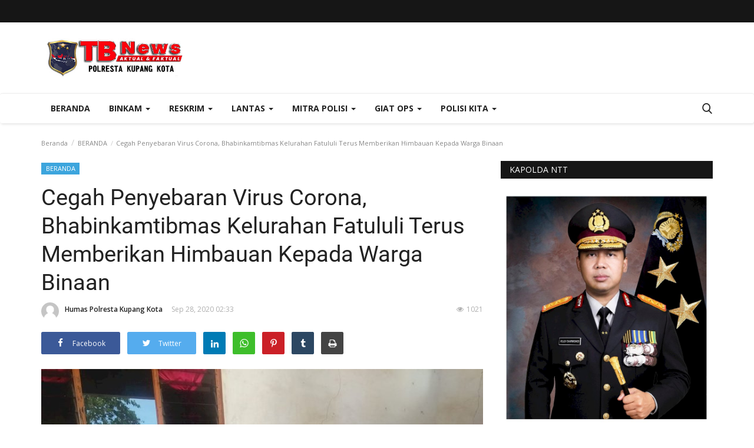

--- FILE ---
content_type: text/html; charset=UTF-8
request_url: https://tribratanewskupangkota.com/cegah-penyebaran-virus-corona-bhabinkamtibmas-kelurahan-fatululi-terus-memberikan-himbauan-kepada-warga-binaan
body_size: 27291
content:
<!DOCTYPE html>
<html lang="en">
<head>
    <meta charset="utf-8">
    <meta http-equiv="X-UA-Compatible" content="IE=edge">
    <meta name="viewport" content="width=device-width, initial-scale=1">
    <title>Cegah Penyebaran Virus Corona, Bhabinkamtibmas Kelurahan Fatululi Terus Memberikan Himbauan Kepada Warga Binaan - Tribrata News - Polres Kupang Kota</title>
    <meta name="description" content=""/>
    <meta name="keywords" content=""/>
    <meta name="author" content="Codingest"/>
    <meta property="og:locale" content="en_US"/>
    <meta property="og:site_name" content="Tribrata News"/>
    <meta property="og:type" content="article"/>
    <meta property="og:title" content="Cegah Penyebaran Virus Corona, Bhabinkamtibmas Kelurahan Fatululi Terus Memberikan Himbauan Kepada Warga Binaan"/>
    <meta property="og:description" content=""/>
    <meta property="og:url" content="https://tribratanewskupangkota.com/cegah-penyebaran-virus-corona-bhabinkamtibmas-kelurahan-fatululi-terus-memberikan-himbauan-kepada-warga-binaan"/>
    <meta property="og:image" content="https://tribratanewskupangkota.com/uploads/images/image_750x_5f7183552f49c.jpg"/>
    <meta property="og:image:width" content="750"/>
    <meta property="og:image:height" content="500"/>
    <meta property="article:author" content="Humas Polresta Kupang Kota"/>
    <meta property="fb:app_id" content=""/>
    <meta property="article:published_time" content="2020-09-28 14:33:57"/>
    <meta property="article:modified_time" content="2020-09-28 14:33:57"/>
    <meta name="twitter:card" content="summary_large_image"/>
    <meta name="twitter:site" content="@Tribrata News"/>
    <meta name="twitter:creator" content="@Humas Polresta Kupang Kota"/>
    <meta name="twitter:title" content="Cegah Penyebaran Virus Corona, Bhabinkamtibmas Kelurahan Fatululi Terus Memberikan Himbauan Kepada Warga Binaan"/>
    <meta name="twitter:description" content=""/>
    <meta name="twitter:image" content="https://tribratanewskupangkota.com/uploads/images/image_750x_5f7183552f49c.jpg"/>
    <link rel="canonical" href="https://tribratanewskupangkota.com/cegah-penyebaran-virus-corona-bhabinkamtibmas-kelurahan-fatululi-terus-memberikan-himbauan-kepada-warga-binaan"/>
    <link rel="alternate" href="https://tribratanewskupangkota.com/" hreflang="indo"/>
    <link rel="shortcut icon" type="image/png" href="https://tribratanewskupangkota.com/uploads/logo/logo_5ea8a53495d56.png"/>
    <!-- Font-icons CSS -->
    <link href="https://tribratanewskupangkota.com/assets/vendor/font-icons/css/varient-icons.min.css" rel="stylesheet"/>
    <link href="https://fonts.googleapis.com/css?family=Open+Sans:300,400,600,700&amp;subset=cyrillic-ext,greek-ext,latin-ext,vietnamese" rel="stylesheet">    <link href="https://fonts.googleapis.com/css?family=Roboto:300,400,500,700&amp;subset=cyrillic-ext,greek-ext,latin-ext,vietnamese" rel="stylesheet">    
    <!-- Plugins -->
    <link href="https://tribratanewskupangkota.com/assets/css/plugins-1.6.css" rel="stylesheet"/>
    <style>
    </style>
    <link href="https://tribratanewskupangkota.com/assets/css/tribrata-style.css" rel="stylesheet"/>
    <link href="https://tribratanewskupangkota.com/assets/css/tribrata-featured-style.css" rel="stylesheet"/>
    <!-- Color CSS -->
    <link href="https://tribratanewskupangkota.com/assets/css/colors/default.min.css" rel="stylesheet"/>
    <!--Include Font Style-->
    <style>
    body {font-family: "Open Sans", Helvetica, Arial, sans-serif  } .font-1,.post-content .post-summary {font-family: "Roboto", Helvetica, Arial, sans-serif}.font-text{font-family: "Verdana","Open Sans", Helvetica, Arial, sans-serif}.h1, .h2, .h3, .h4, .h5, .h6, h1, h2, h3, h4, h5, h6 {font-family: "Roboto", Helvetica, Arial, sans-serif}.section-mid-title .title {font-family: "Roboto", Helvetica, Arial, sans-serif}.section .section-content .title {font-family: "Roboto", Helvetica, Arial, sans-serif}.section .section-head .title {font-family: "Open Sans", Helvetica, Arial, sans-serif}.sidebar-widget .widget-head .title {font-family: "Open Sans", Helvetica, Arial, sans-serif}.post-content .post-text {font-family: "Verdana","Open Sans", Helvetica, Arial, sans-serif}
    .top-bar,.news-ticker-title,.section .section-head .title,.sidebar-widget .widget-head,.section-mid-title .title, #comments .comment-section > .nav-tabs > .active > a {
        background-color: #161616    }
    .section .section-head,.section-mid-title, .comment-section .nav-tabs {
        border-bottom: 2px solid #161616;
    }
    .post-content .post-summary h2 {font-family: "Verdana","Open Sans", Helvetica, Arial, sans-serif}
</style>    <script>var rtl = false;</script>
    <!-- jQuery 2.1.4 -->
    <script src="https://tribratanewskupangkota.com/assets/admin/js/jquery.min.js"></script>

    <!-- HTML5 shim and Respond.js for IE8 support of HTML5 elements and media queries -->
    <!-- WARNING: Respond.js doesn't work if you view the page via file:// -->
    <!--[if lt IE 9]>
    <script src="https://oss.maxcdn.com/html5shiv/3.7.3/html5shiv.min.js"></script>
    <script src="https://oss.maxcdn.com/respond/1.4.2/respond.min.js"></script>
    <![endif]-->
</head>
<body>
<header id="header">
    <div class="top-bar">
    <div class="container">
        <div class="col-sm-12">
            <div class="row">
                <ul class="top-menu top-menu-left">
                    <!--Print top menu pages-->
                                                                                                                                                                                                                                                                                                                                                                                                                                                                                                                                                                                                                                                                                                                                                                                            </ul>
                <ul class="top-menu top-menu-right">
                                        <!--Check auth-->
                                                                                                    </ul>
            </div>
        </div>
    </div><!--/.container-->
</div><!--/.top-bar-->
    <div class="logo-banner">
        <div class="container">
            <div class="col-sm-12">
                <div class="row">
                    <div class="left">
                        <a href="https://tribratanewskupangkota.com/">
                            <img src="https://tribratanewskupangkota.com/uploads/logo/logo_62fa914acc395.jpg" alt="logo" class="logo">
                        </a>
                    </div>
                    <div class="right">
                        <div class="pull-right">
                            <!--Include banner-->
                            

    
    
        
            
            
        

        
    

                        </div>
                    </div>
                </div>
            </div>
        </div><!--/.container-->
    </div><!--/.top-bar-->
    <nav class="navbar navbar-default main-menu megamenu">
    <div class="container">
                <!-- Collect the nav links, forms, and other content for toggling -->
        <div class="collapse navbar-collapse">
            <div class="row">
                <ul class="nav navbar-nav">
                    <li class="">
                        <a href="https://tribratanewskupangkota.com/">
                            Beranda                        </a>
                    </li>
                                        <li class="dropdown megamenu-fw mega-li-2 ">
    <a href="https://tribratanewskupangkota.com/category/binkam" class="dropdown-toggle disabled" data-toggle="dropdown" role="button" aria-expanded="false">Binkam <span class="caret"></span></a>
    <!--Check if has posts-->
            <ul class="dropdown-menu megamenu-content dropdown-top" role="menu" aria-expanded="true" data-mega-ul="2">
            <li>
                <div class="sub-menu-left">
                    <ul class="nav-sub-categories">
                        <li data-category-filter="all" class="li-sub-category active">
                            <a href="https://tribratanewskupangkota.com/category/binkam">
                                Semua                            </a>
                        </li>
                        <!--Subcategories-->
                                                            <li data-category-filter="sabhara-17" class="li-sub-category">
                                        <a href="https://tribratanewskupangkota.com/category/sabhara">
                                            Sabhara                                        </a>
                                    </li>
                                                                    <li data-category-filter="binmas-18" class="li-sub-category">
                                        <a href="https://tribratanewskupangkota.com/category/binmas">
                                            Binmas                                        </a>
                                    </li>
                                                    </ul>
                </div>
                <div class="sub-menu-right">
                    <div class="sub-menu-inner filter-all active">
                        <div class="row row-menu-right">
                            <!--Posts-->
                                                                    <div class="col-sm-3 menu-post-item">
                                            <div class="post-item-image">
                                                <a href="https://tribratanewskupangkota.com/redam-aksi-pengancaman-akibat-miras-bhabinkamtibmas-manulai-ii-tempuh-jalur-mediasi-secara-kekeluargaan">
                                                    <img src="https://tribratanewskupangkota.com/assets/img/img_bg_mid.jpg" data-src="https://tribratanewskupangkota.com/uploads/images/image_380x226_6964617083280.jpg" alt="Redam-Aksi-Pengancaman-Akibat-Miras,-Bhabinkamtibmas-Manulai-II-Tempuh-Jalur-Mediasi-Secara-Kekeluargaan." class="lazyload img-responsive img-post" onerror="javascript:this.src='https://tribratanewskupangkota.com/assets/img/img_bg_mid.jpg'"/>



                                                </a>
                                            </div>
                                            <h3 class="title">
                                                <a href="https://tribratanewskupangkota.com/redam-aksi-pengancaman-akibat-miras-bhabinkamtibmas-manulai-ii-tempuh-jalur-mediasi-secara-kekeluargaan">Redam Aksi Pengancaman Akibat Miras, Bhabinkamtibmas...</a>
                                            </h3>
                                            <p class="post-meta">
                                                    <a href="https://tribratanewskupangkota.com/profile/humaspolrestakupangkota">Humas Polresta Kupang Kota</a>
    <span>Jan 12, 2026</span>
    <span class="m-r-0"><i class="icon-eye"></i>82</span>
                                            </p>
                                        </div>
                                                                            <div class="col-sm-3 menu-post-item">
                                            <div class="post-item-image">
                                                <a href="https://tribratanewskupangkota.com/respon-laporan-warga-polsek-kota-raja-pastikan-mobil-terparkir-di-oetete-aman-dan-teridentifikasi">
                                                    <img src="https://tribratanewskupangkota.com/assets/img/img_bg_mid.jpg" data-src="https://tribratanewskupangkota.com/uploads/images/image_380x226_6964411b75e74.jpg" alt="Respon-Laporan-Warga,-Polsek-Kota-Raja-Pastikan-Mobil-Terparkir-di-Oetete-Aman-dan-Teridentifikasi." class="lazyload img-responsive img-post" onerror="javascript:this.src='https://tribratanewskupangkota.com/assets/img/img_bg_mid.jpg'"/>



                                                </a>
                                            </div>
                                            <h3 class="title">
                                                <a href="https://tribratanewskupangkota.com/respon-laporan-warga-polsek-kota-raja-pastikan-mobil-terparkir-di-oetete-aman-dan-teridentifikasi">Respon Laporan Warga, Polsek Kota Raja Pastikan...</a>
                                            </h3>
                                            <p class="post-meta">
                                                    <a href="https://tribratanewskupangkota.com/profile/humaspolrestakupangkota">Humas Polresta Kupang Kota</a>
    <span>Jan 12, 2026</span>
    <span class="m-r-0"><i class="icon-eye"></i>93</span>
                                            </p>
                                        </div>
                                                                            <div class="col-sm-3 menu-post-item">
                                            <div class="post-item-image">
                                                <a href="https://tribratanewskupangkota.com/respons-cepat-bhabinkamtibmas-penfui-bersama-basarnas-dan-bpbd-kota-kupang-atasi-pohon-tumbang-yang-sebabkan-kemacetan-di-jalan-taebenu-penfui">
                                                    <img src="https://tribratanewskupangkota.com/assets/img/img_bg_mid.jpg" data-src="https://tribratanewskupangkota.com/uploads/images/image_380x226_692e2eedbc8a5.jpg" alt="Respons-Cepat-Bhabinkamtibmas-Penfui-Bersama-Basarnas-dan-BPBD-Kota-Kupang,-Atasi-Pohon-Tumbang-yang-Sebabkan-Kemacetan-di-Jalan-Taebenu-Penfui." class="lazyload img-responsive img-post" onerror="javascript:this.src='https://tribratanewskupangkota.com/assets/img/img_bg_mid.jpg'"/>



                                                </a>
                                            </div>
                                            <h3 class="title">
                                                <a href="https://tribratanewskupangkota.com/respons-cepat-bhabinkamtibmas-penfui-bersama-basarnas-dan-bpbd-kota-kupang-atasi-pohon-tumbang-yang-sebabkan-kemacetan-di-jalan-taebenu-penfui">Respons Cepat Bhabinkamtibmas Penfui Bersama...</a>
                                            </h3>
                                            <p class="post-meta">
                                                    <a href="https://tribratanewskupangkota.com/profile/humaspolrestakupangkota">Humas Polresta Kupang Kota</a>
    <span>Des 2, 2025</span>
    <span class="m-r-0"><i class="icon-eye"></i>409</span>
                                            </p>
                                        </div>
                                                                            <div class="col-sm-3 menu-post-item">
                                            <div class="post-item-image">
                                                <a href="https://tribratanewskupangkota.com/dini-hari-bhabinkamtibmas-batuplat-hentikan-musik-pesta-yang-ganggu-warga-sakit">
                                                    <img src="https://tribratanewskupangkota.com/assets/img/img_bg_mid.jpg" data-src="https://tribratanewskupangkota.com/uploads/images/image_380x226_6923c84d77f9c.jpg" alt="Dini-Hari,-Bhabinkamtibmas-Batuplat-Hentikan-Musik-Pesta-yang-Ganggu-Warga-Sakit." class="lazyload img-responsive img-post" onerror="javascript:this.src='https://tribratanewskupangkota.com/assets/img/img_bg_mid.jpg'"/>



                                                </a>
                                            </div>
                                            <h3 class="title">
                                                <a href="https://tribratanewskupangkota.com/dini-hari-bhabinkamtibmas-batuplat-hentikan-musik-pesta-yang-ganggu-warga-sakit">Dini Hari, Bhabinkamtibmas Batuplat Hentikan...</a>
                                            </h3>
                                            <p class="post-meta">
                                                    <a href="https://tribratanewskupangkota.com/profile/humaspolrestakupangkota">Humas Polresta Kupang Kota</a>
    <span>Nop 24, 2025</span>
    <span class="m-r-0"><i class="icon-eye"></i>387</span>
                                            </p>
                                        </div>
                                                            </div>
                    </div>
                                                    <div class="sub-menu-inner filter-sabhara-17">
                                    <div class="row row-menu-right">
                                                                                                                                            <div class="col-sm-3 menu-post-item">
                                                        <div class="post-item-image post-item-image-mn">
                                                            <a href="https://tribratanewskupangkota.com/patroli-samapta-polresta-sambangi-pasar-tradisional-di-kota-kupang">
                                                                <img src="https://tribratanewskupangkota.com/assets/img/img_bg_mid.jpg" data-src="https://tribratanewskupangkota.com/uploads/images/image_380x226_667a414c17cb0.jpg" alt="Patroli-Samapta-Polresta,-Sambangi-Pasar-Tradisional-di-Kota-Kupang" class="lazyload img-responsive img-post" onerror="javascript:this.src='https://tribratanewskupangkota.com/assets/img/img_bg_mid.jpg'"/>



                                                            </a>
                                                        </div>
                                                        <h3 class="title">
                                                            <a href="https://tribratanewskupangkota.com/patroli-samapta-polresta-sambangi-pasar-tradisional-di-kota-kupang">Patroli Samapta Polresta, Sambangi Pasar Tradisional...</a>
                                                        </h3>
                                                        <p class="post-meta">
                                                                <a href="https://tribratanewskupangkota.com/profile/humaspolrestakupangkota">Humas Polresta Kupang Kota</a>
    <span>Jun 25, 2024</span>
    <span class="m-r-0"><i class="icon-eye"></i>9634</span>
                                                        </p>
                                                    </div>
                                                                                                                                                    <div class="col-sm-3 menu-post-item">
                                                        <div class="post-item-image post-item-image-mn">
                                                            <a href="https://tribratanewskupangkota.com/patroli-rutin-samapta-polresta-kupang-kota-ciptakan-kamtibmas-yang-kondusif">
                                                                <img src="https://tribratanewskupangkota.com/assets/img/img_bg_mid.jpg" data-src="https://tribratanewskupangkota.com/uploads/images/image_380x226_66743823c5bfe.jpg" alt="Patroli-Rutin-Samapta-Polresta-Kupang-Kota,-Ciptakan-Kamtibmas-yang-Kondusif" class="lazyload img-responsive img-post" onerror="javascript:this.src='https://tribratanewskupangkota.com/assets/img/img_bg_mid.jpg'"/>



                                                            </a>
                                                        </div>
                                                        <h3 class="title">
                                                            <a href="https://tribratanewskupangkota.com/patroli-rutin-samapta-polresta-kupang-kota-ciptakan-kamtibmas-yang-kondusif">Patroli Rutin Samapta Polresta Kupang Kota, Ciptakan...</a>
                                                        </h3>
                                                        <p class="post-meta">
                                                                <a href="https://tribratanewskupangkota.com/profile/humaspolrestakupangkota">Humas Polresta Kupang Kota</a>
    <span>Jun 20, 2024</span>
    <span class="m-r-0"><i class="icon-eye"></i>9663</span>
                                                        </p>
                                                    </div>
                                                                                                                                                    <div class="col-sm-3 menu-post-item">
                                                        <div class="post-item-image post-item-image-mn">
                                                            <a href="https://tribratanewskupangkota.com/sat-sabhara-polres-kupang-kota-berikan-imbauan-serta-membubarkan-warga-yang-berkumpul-dan-konsumsi-miras-di-tengah-pandemi-virus-corona">
                                                                <img src="https://tribratanewskupangkota.com/assets/img/img_bg_mid.jpg" alt="bg" class="img-responsive img-bg"/>
<div class="img-container">
<img src="https://tribratanewskupangkota.com/assets/img/img_bg_mid.jpg" data-src="https://tribratanewskupangkota.com/uploads/old/2020/04/WhatsApp-Image-2020-04-27-at-11.25.02.jpeg" alt="Sat-Sabhara-Polres-Kupang-Kota-Berikan-Imbauan-Serta-Membubarkan-Warga-yang-Berkumpul-dan-Konsumsi-Miras-di-Tengah-Pandemi-Virus-Corona" class="lazyload img-cover"/>
</div>



                                                            </a>
                                                        </div>
                                                        <h3 class="title">
                                                            <a href="https://tribratanewskupangkota.com/sat-sabhara-polres-kupang-kota-berikan-imbauan-serta-membubarkan-warga-yang-berkumpul-dan-konsumsi-miras-di-tengah-pandemi-virus-corona">Sat Sabhara Polres Kupang Kota Berikan Imbauan...</a>
                                                        </h3>
                                                        <p class="post-meta">
                                                                <a href="https://tribratanewskupangkota.com/profile/humaspolrestakupangkota">Humas Polresta Kupang Kota</a>
    <span>Apr 27, 2020</span>
    <span class="m-r-0"><i class="icon-eye"></i>12411</span>
                                                        </p>
                                                    </div>
                                                                                                                                                    <div class="col-sm-3 menu-post-item">
                                                        <div class="post-item-image post-item-image-mn">
                                                            <a href="https://tribratanewskupangkota.com/satuan-sabhara-polres-kupang-kota-bubarkan-sekelompok-pemuda-yang-berkumpul-serta-berikan-himbauan-terkait-pencegahan-virus-corona">
                                                                <img src="https://tribratanewskupangkota.com/assets/img/img_bg_mid.jpg" alt="bg" class="img-responsive img-bg"/>
<div class="img-container">
<img src="https://tribratanewskupangkota.com/assets/img/img_bg_mid.jpg" data-src="https://tribratanewskupangkota.com/uploads/old/2020/04/WhatsApp-Image-2020-04-13-at-23.24.37.jpeg" alt="Satuan-Sabhara-Polres-Kupang-Kota-Bubarkan-Sekelompok-Pemuda-Yang-Berkumpul-Serta-Berikan-Himbauan-Terkait-Pencegahan-Virus-Corona" class="lazyload img-cover"/>
</div>



                                                            </a>
                                                        </div>
                                                        <h3 class="title">
                                                            <a href="https://tribratanewskupangkota.com/satuan-sabhara-polres-kupang-kota-bubarkan-sekelompok-pemuda-yang-berkumpul-serta-berikan-himbauan-terkait-pencegahan-virus-corona">Satuan Sabhara Polres Kupang Kota Bubarkan Sekelompok...</a>
                                                        </h3>
                                                        <p class="post-meta">
                                                                <a href="https://tribratanewskupangkota.com/profile/humaspolrestakupangkota">Humas Polresta Kupang Kota</a>
    <span>Apr 14, 2020</span>
    <span class="m-r-0"><i class="icon-eye"></i>4576</span>
                                                        </p>
                                                    </div>
                                                                                                                                                                                                                                                                                    </div>
                                </div>
                                                            <div class="sub-menu-inner filter-binmas-18">
                                    <div class="row row-menu-right">
                                                                                                                                            <div class="col-sm-3 menu-post-item">
                                                        <div class="post-item-image post-item-image-mn">
                                                            <a href="https://tribratanewskupangkota.com/redam-aksi-pengancaman-akibat-miras-bhabinkamtibmas-manulai-ii-tempuh-jalur-mediasi-secara-kekeluargaan">
                                                                <img src="https://tribratanewskupangkota.com/assets/img/img_bg_mid.jpg" data-src="https://tribratanewskupangkota.com/uploads/images/image_380x226_6964617083280.jpg" alt="Redam-Aksi-Pengancaman-Akibat-Miras,-Bhabinkamtibmas-Manulai-II-Tempuh-Jalur-Mediasi-Secara-Kekeluargaan." class="lazyload img-responsive img-post" onerror="javascript:this.src='https://tribratanewskupangkota.com/assets/img/img_bg_mid.jpg'"/>



                                                            </a>
                                                        </div>
                                                        <h3 class="title">
                                                            <a href="https://tribratanewskupangkota.com/redam-aksi-pengancaman-akibat-miras-bhabinkamtibmas-manulai-ii-tempuh-jalur-mediasi-secara-kekeluargaan">Redam Aksi Pengancaman Akibat Miras, Bhabinkamtibmas...</a>
                                                        </h3>
                                                        <p class="post-meta">
                                                                <a href="https://tribratanewskupangkota.com/profile/humaspolrestakupangkota">Humas Polresta Kupang Kota</a>
    <span>Jan 12, 2026</span>
    <span class="m-r-0"><i class="icon-eye"></i>82</span>
                                                        </p>
                                                    </div>
                                                                                                                                                    <div class="col-sm-3 menu-post-item">
                                                        <div class="post-item-image post-item-image-mn">
                                                            <a href="https://tribratanewskupangkota.com/respon-laporan-warga-polsek-kota-raja-pastikan-mobil-terparkir-di-oetete-aman-dan-teridentifikasi">
                                                                <img src="https://tribratanewskupangkota.com/assets/img/img_bg_mid.jpg" data-src="https://tribratanewskupangkota.com/uploads/images/image_380x226_6964411b75e74.jpg" alt="Respon-Laporan-Warga,-Polsek-Kota-Raja-Pastikan-Mobil-Terparkir-di-Oetete-Aman-dan-Teridentifikasi." class="lazyload img-responsive img-post" onerror="javascript:this.src='https://tribratanewskupangkota.com/assets/img/img_bg_mid.jpg'"/>



                                                            </a>
                                                        </div>
                                                        <h3 class="title">
                                                            <a href="https://tribratanewskupangkota.com/respon-laporan-warga-polsek-kota-raja-pastikan-mobil-terparkir-di-oetete-aman-dan-teridentifikasi">Respon Laporan Warga, Polsek Kota Raja Pastikan...</a>
                                                        </h3>
                                                        <p class="post-meta">
                                                                <a href="https://tribratanewskupangkota.com/profile/humaspolrestakupangkota">Humas Polresta Kupang Kota</a>
    <span>Jan 12, 2026</span>
    <span class="m-r-0"><i class="icon-eye"></i>93</span>
                                                        </p>
                                                    </div>
                                                                                                                                                    <div class="col-sm-3 menu-post-item">
                                                        <div class="post-item-image post-item-image-mn">
                                                            <a href="https://tribratanewskupangkota.com/respons-cepat-bhabinkamtibmas-penfui-bersama-basarnas-dan-bpbd-kota-kupang-atasi-pohon-tumbang-yang-sebabkan-kemacetan-di-jalan-taebenu-penfui">
                                                                <img src="https://tribratanewskupangkota.com/assets/img/img_bg_mid.jpg" data-src="https://tribratanewskupangkota.com/uploads/images/image_380x226_692e2eedbc8a5.jpg" alt="Respons-Cepat-Bhabinkamtibmas-Penfui-Bersama-Basarnas-dan-BPBD-Kota-Kupang,-Atasi-Pohon-Tumbang-yang-Sebabkan-Kemacetan-di-Jalan-Taebenu-Penfui." class="lazyload img-responsive img-post" onerror="javascript:this.src='https://tribratanewskupangkota.com/assets/img/img_bg_mid.jpg'"/>



                                                            </a>
                                                        </div>
                                                        <h3 class="title">
                                                            <a href="https://tribratanewskupangkota.com/respons-cepat-bhabinkamtibmas-penfui-bersama-basarnas-dan-bpbd-kota-kupang-atasi-pohon-tumbang-yang-sebabkan-kemacetan-di-jalan-taebenu-penfui">Respons Cepat Bhabinkamtibmas Penfui Bersama...</a>
                                                        </h3>
                                                        <p class="post-meta">
                                                                <a href="https://tribratanewskupangkota.com/profile/humaspolrestakupangkota">Humas Polresta Kupang Kota</a>
    <span>Des 2, 2025</span>
    <span class="m-r-0"><i class="icon-eye"></i>409</span>
                                                        </p>
                                                    </div>
                                                                                                                                                    <div class="col-sm-3 menu-post-item">
                                                        <div class="post-item-image post-item-image-mn">
                                                            <a href="https://tribratanewskupangkota.com/dini-hari-bhabinkamtibmas-batuplat-hentikan-musik-pesta-yang-ganggu-warga-sakit">
                                                                <img src="https://tribratanewskupangkota.com/assets/img/img_bg_mid.jpg" data-src="https://tribratanewskupangkota.com/uploads/images/image_380x226_6923c84d77f9c.jpg" alt="Dini-Hari,-Bhabinkamtibmas-Batuplat-Hentikan-Musik-Pesta-yang-Ganggu-Warga-Sakit." class="lazyload img-responsive img-post" onerror="javascript:this.src='https://tribratanewskupangkota.com/assets/img/img_bg_mid.jpg'"/>



                                                            </a>
                                                        </div>
                                                        <h3 class="title">
                                                            <a href="https://tribratanewskupangkota.com/dini-hari-bhabinkamtibmas-batuplat-hentikan-musik-pesta-yang-ganggu-warga-sakit">Dini Hari, Bhabinkamtibmas Batuplat Hentikan...</a>
                                                        </h3>
                                                        <p class="post-meta">
                                                                <a href="https://tribratanewskupangkota.com/profile/humaspolrestakupangkota">Humas Polresta Kupang Kota</a>
    <span>Nop 24, 2025</span>
    <span class="m-r-0"><i class="icon-eye"></i>387</span>
                                                        </p>
                                                    </div>
                                                                                                                                                                                                                                                                                    </div>
                                </div>
                                            </div>
            </li>
        </ul>
    </li><li class="dropdown megamenu-fw mega-li-9 ">
    <a href="https://tribratanewskupangkota.com/category/reskrim" class="dropdown-toggle disabled" data-toggle="dropdown" role="button" aria-expanded="false">Reskrim <span class="caret"></span></a>
    <!--Check if has posts-->
            <ul class="dropdown-menu megamenu-content dropdown-top" role="menu" aria-expanded="true" data-mega-ul="9">
            <li>
                <div class="sub-menu-left">
                    <ul class="nav-sub-categories">
                        <li data-category-filter="all" class="li-sub-category active">
                            <a href="https://tribratanewskupangkota.com/category/reskrim">
                                Semua                            </a>
                        </li>
                        <!--Subcategories-->
                                                            <li data-category-filter="pidum-4" class="li-sub-category">
                                        <a href="https://tribratanewskupangkota.com/category/pidum">
                                            Pidum                                        </a>
                                    </li>
                                                                    <li data-category-filter="narkoba-8" class="li-sub-category">
                                        <a href="https://tribratanewskupangkota.com/category/narkoba">
                                            Narkoba                                        </a>
                                    </li>
                                                                    <li data-category-filter="pidkor-6" class="li-sub-category">
                                        <a href="https://tribratanewskupangkota.com/category/pidkor">
                                            Pidkor                                        </a>
                                    </li>
                                                                    <li data-category-filter="pideksus-7" class="li-sub-category">
                                        <a href="https://tribratanewskupangkota.com/category/pideksus">
                                            Pideksus                                        </a>
                                    </li>
                                                    </ul>
                </div>
                <div class="sub-menu-right">
                    <div class="sub-menu-inner filter-all active">
                        <div class="row row-menu-right">
                            <!--Posts-->
                                                                    <div class="col-sm-3 menu-post-item">
                                            <div class="post-item-image">
                                                <a href="https://tribratanewskupangkota.com/polsek-kota-lama-gelar-29-adegan-rekonstruksi-ungkap-aksi-keji-bento-kasus-pembunuhan-di-lapak-semangka-kelapa-lima">
                                                    <img src="https://tribratanewskupangkota.com/assets/img/img_bg_mid.jpg" data-src="https://tribratanewskupangkota.com/uploads/images/image_380x226_694391d45dca1.jpg" alt="Polsek-Kota-Lama-Gelar-29-Adegan-Rekonstruksi-Ungkap-Aksi-Keji-Bento,-Kasus-Pembunuhan-di-Lapak-Semangka-Kelapa-Lima." class="lazyload img-responsive img-post" onerror="javascript:this.src='https://tribratanewskupangkota.com/assets/img/img_bg_mid.jpg'"/>



                                                </a>
                                            </div>
                                            <h3 class="title">
                                                <a href="https://tribratanewskupangkota.com/polsek-kota-lama-gelar-29-adegan-rekonstruksi-ungkap-aksi-keji-bento-kasus-pembunuhan-di-lapak-semangka-kelapa-lima">Polsek Kota Lama Gelar 29 Adegan Rekonstruksi...</a>
                                            </h3>
                                            <p class="post-meta">
                                                    <a href="https://tribratanewskupangkota.com/profile/humaspolrestakupangkota">Humas Polresta Kupang Kota</a>
    <span>Des 18, 2025</span>
    <span class="m-r-0"><i class="icon-eye"></i>354</span>
                                            </p>
                                        </div>
                                                                            <div class="col-sm-3 menu-post-item">
                                            <div class="post-item-image">
                                                <a href="https://tribratanewskupangkota.com/tiga-pemuda-diserahkan-ke-kejaksaan-dalam-kasus-dugaan-pencabulan-dan-persetubuhan-anak-di-bawah-umur">
                                                    <img src="https://tribratanewskupangkota.com/assets/img/img_bg_mid.jpg" data-src="https://tribratanewskupangkota.com/uploads/images/image_380x226_69339116ccec9.jpg" alt="Tiga-Pemuda-Diserahkan-ke-Kejaksaan-dalam-Kasus-Dugaan-Pencabulan-dan-Persetubuhan-Anak-di-Bawah-Umur." class="lazyload img-responsive img-post" onerror="javascript:this.src='https://tribratanewskupangkota.com/assets/img/img_bg_mid.jpg'"/>



                                                </a>
                                            </div>
                                            <h3 class="title">
                                                <a href="https://tribratanewskupangkota.com/tiga-pemuda-diserahkan-ke-kejaksaan-dalam-kasus-dugaan-pencabulan-dan-persetubuhan-anak-di-bawah-umur">Tiga Pemuda Diserahkan ke Kejaksaan dalam Kasus...</a>
                                            </h3>
                                            <p class="post-meta">
                                                    <a href="https://tribratanewskupangkota.com/profile/humaspolrestakupangkota">Humas Polresta Kupang Kota</a>
    <span>Des 6, 2025</span>
    <span class="m-r-0"><i class="icon-eye"></i>485</span>
                                            </p>
                                        </div>
                                                                            <div class="col-sm-3 menu-post-item">
                                            <div class="post-item-image">
                                                <a href="https://tribratanewskupangkota.com/residivis-pencurian-beraksi-lagi-di-oesapa-diamankan-jatanras-polresta-kupang-kota-bersama-3-hp-curian">
                                                    <img src="https://tribratanewskupangkota.com/assets/img/img_bg_mid.jpg" data-src="https://tribratanewskupangkota.com/uploads/images/image_380x226_692fc4941969f.jpg" alt="Residivis-Pencurian-Beraksi-Lagi-di-Oesapa,-Diamankan-Jatanras-Polresta-Kupang-Kota-Bersama-3-HP-Curian." class="lazyload img-responsive img-post" onerror="javascript:this.src='https://tribratanewskupangkota.com/assets/img/img_bg_mid.jpg'"/>



                                                </a>
                                            </div>
                                            <h3 class="title">
                                                <a href="https://tribratanewskupangkota.com/residivis-pencurian-beraksi-lagi-di-oesapa-diamankan-jatanras-polresta-kupang-kota-bersama-3-hp-curian">Residivis Pencurian Beraksi Lagi di Oesapa, Diamankan...</a>
                                            </h3>
                                            <p class="post-meta">
                                                    <a href="https://tribratanewskupangkota.com/profile/humaspolrestakupangkota">Humas Polresta Kupang Kota</a>
    <span>Des 3, 2025</span>
    <span class="m-r-0"><i class="icon-eye"></i>313</span>
                                            </p>
                                        </div>
                                                                            <div class="col-sm-3 menu-post-item">
                                            <div class="post-item-image">
                                                <a href="https://tribratanewskupangkota.com/mayat-pria-ditemukan-terkunci-di-gubuk-kelapa-lima-diduga-korban-pembunuhan">
                                                    <img src="https://tribratanewskupangkota.com/assets/img/img_bg_mid.jpg" data-src="https://tribratanewskupangkota.com/uploads/images/image_380x226_692525b3da373.jpg" alt="Mayat-Pria-Ditemukan-Terkunci-di-Gubuk-Kelapa-Lima,-Diduga-Korban-Pembunuhan." class="lazyload img-responsive img-post" onerror="javascript:this.src='https://tribratanewskupangkota.com/assets/img/img_bg_mid.jpg'"/>



                                                </a>
                                            </div>
                                            <h3 class="title">
                                                <a href="https://tribratanewskupangkota.com/mayat-pria-ditemukan-terkunci-di-gubuk-kelapa-lima-diduga-korban-pembunuhan">Mayat Pria Ditemukan Terkunci di Gubuk Kelapa...</a>
                                            </h3>
                                            <p class="post-meta">
                                                    <a href="https://tribratanewskupangkota.com/profile/humaspolrestakupangkota">Humas Polresta Kupang Kota</a>
    <span>Nop 25, 2025</span>
    <span class="m-r-0"><i class="icon-eye"></i>2120</span>
                                            </p>
                                        </div>
                                                            </div>
                    </div>
                                                    <div class="sub-menu-inner filter-pidum-4">
                                    <div class="row row-menu-right">
                                                                                                                                            <div class="col-sm-3 menu-post-item">
                                                        <div class="post-item-image post-item-image-mn">
                                                            <a href="https://tribratanewskupangkota.com/polsek-kota-lama-gelar-29-adegan-rekonstruksi-ungkap-aksi-keji-bento-kasus-pembunuhan-di-lapak-semangka-kelapa-lima">
                                                                <img src="https://tribratanewskupangkota.com/assets/img/img_bg_mid.jpg" data-src="https://tribratanewskupangkota.com/uploads/images/image_380x226_694391d45dca1.jpg" alt="Polsek-Kota-Lama-Gelar-29-Adegan-Rekonstruksi-Ungkap-Aksi-Keji-Bento,-Kasus-Pembunuhan-di-Lapak-Semangka-Kelapa-Lima." class="lazyload img-responsive img-post" onerror="javascript:this.src='https://tribratanewskupangkota.com/assets/img/img_bg_mid.jpg'"/>



                                                            </a>
                                                        </div>
                                                        <h3 class="title">
                                                            <a href="https://tribratanewskupangkota.com/polsek-kota-lama-gelar-29-adegan-rekonstruksi-ungkap-aksi-keji-bento-kasus-pembunuhan-di-lapak-semangka-kelapa-lima">Polsek Kota Lama Gelar 29 Adegan Rekonstruksi...</a>
                                                        </h3>
                                                        <p class="post-meta">
                                                                <a href="https://tribratanewskupangkota.com/profile/humaspolrestakupangkota">Humas Polresta Kupang Kota</a>
    <span>Des 18, 2025</span>
    <span class="m-r-0"><i class="icon-eye"></i>354</span>
                                                        </p>
                                                    </div>
                                                                                                                                                    <div class="col-sm-3 menu-post-item">
                                                        <div class="post-item-image post-item-image-mn">
                                                            <a href="https://tribratanewskupangkota.com/residivis-pencurian-beraksi-lagi-di-oesapa-diamankan-jatanras-polresta-kupang-kota-bersama-3-hp-curian">
                                                                <img src="https://tribratanewskupangkota.com/assets/img/img_bg_mid.jpg" data-src="https://tribratanewskupangkota.com/uploads/images/image_380x226_692fc4941969f.jpg" alt="Residivis-Pencurian-Beraksi-Lagi-di-Oesapa,-Diamankan-Jatanras-Polresta-Kupang-Kota-Bersama-3-HP-Curian." class="lazyload img-responsive img-post" onerror="javascript:this.src='https://tribratanewskupangkota.com/assets/img/img_bg_mid.jpg'"/>



                                                            </a>
                                                        </div>
                                                        <h3 class="title">
                                                            <a href="https://tribratanewskupangkota.com/residivis-pencurian-beraksi-lagi-di-oesapa-diamankan-jatanras-polresta-kupang-kota-bersama-3-hp-curian">Residivis Pencurian Beraksi Lagi di Oesapa, Diamankan...</a>
                                                        </h3>
                                                        <p class="post-meta">
                                                                <a href="https://tribratanewskupangkota.com/profile/humaspolrestakupangkota">Humas Polresta Kupang Kota</a>
    <span>Des 3, 2025</span>
    <span class="m-r-0"><i class="icon-eye"></i>313</span>
                                                        </p>
                                                    </div>
                                                                                                                                                    <div class="col-sm-3 menu-post-item">
                                                        <div class="post-item-image post-item-image-mn">
                                                            <a href="https://tribratanewskupangkota.com/mayat-pria-ditemukan-terkunci-di-gubuk-kelapa-lima-diduga-korban-pembunuhan">
                                                                <img src="https://tribratanewskupangkota.com/assets/img/img_bg_mid.jpg" data-src="https://tribratanewskupangkota.com/uploads/images/image_380x226_692525b3da373.jpg" alt="Mayat-Pria-Ditemukan-Terkunci-di-Gubuk-Kelapa-Lima,-Diduga-Korban-Pembunuhan." class="lazyload img-responsive img-post" onerror="javascript:this.src='https://tribratanewskupangkota.com/assets/img/img_bg_mid.jpg'"/>



                                                            </a>
                                                        </div>
                                                        <h3 class="title">
                                                            <a href="https://tribratanewskupangkota.com/mayat-pria-ditemukan-terkunci-di-gubuk-kelapa-lima-diduga-korban-pembunuhan">Mayat Pria Ditemukan Terkunci di Gubuk Kelapa...</a>
                                                        </h3>
                                                        <p class="post-meta">
                                                                <a href="https://tribratanewskupangkota.com/profile/humaspolrestakupangkota">Humas Polresta Kupang Kota</a>
    <span>Nop 25, 2025</span>
    <span class="m-r-0"><i class="icon-eye"></i>2120</span>
                                                        </p>
                                                    </div>
                                                                                                                                                    <div class="col-sm-3 menu-post-item">
                                                        <div class="post-item-image post-item-image-mn">
                                                            <a href="https://tribratanewskupangkota.com/aksi-pencurian-motor-dini-hari-di-sikumana-berakhir-di-tangan-warga-pelaku-babak-belur">
                                                                <img src="https://tribratanewskupangkota.com/assets/img/img_bg_mid.jpg" data-src="https://tribratanewskupangkota.com/uploads/images/image_380x226_6923dd5d06810.jpg" alt="Aksi-Pencurian-Motor-Dini-Hari-di-Sikumana-Berakhir-di-Tangan-Warga,-Pelaku-Babak-Belur." class="lazyload img-responsive img-post" onerror="javascript:this.src='https://tribratanewskupangkota.com/assets/img/img_bg_mid.jpg'"/>



                                                            </a>
                                                        </div>
                                                        <h3 class="title">
                                                            <a href="https://tribratanewskupangkota.com/aksi-pencurian-motor-dini-hari-di-sikumana-berakhir-di-tangan-warga-pelaku-babak-belur">Aksi Pencurian Motor Dini Hari di Sikumana Berakhir...</a>
                                                        </h3>
                                                        <p class="post-meta">
                                                                <a href="https://tribratanewskupangkota.com/profile/humaspolrestakupangkota">Humas Polresta Kupang Kota</a>
    <span>Nop 24, 2025</span>
    <span class="m-r-0"><i class="icon-eye"></i>625</span>
                                                        </p>
                                                    </div>
                                                                                                                                                                                                                                                                                    </div>
                                </div>
                                                            <div class="sub-menu-inner filter-narkoba-8">
                                    <div class="row row-menu-right">
                                                                                                                                            <div class="col-sm-3 menu-post-item">
                                                        <div class="post-item-image post-item-image-mn">
                                                            <a href="https://tribratanewskupangkota.com/seorang-pilot-diamankan-sat-narkoba-polres-kupang-kota">
                                                                <img src="https://tribratanewskupangkota.com/assets/img/img_bg_mid.jpg" alt="bg" class="img-responsive img-bg"/>
<div class="img-container">
<img src="https://tribratanewskupangkota.com/assets/img/img_bg_mid.jpg" data-src="https://tribratanewskupangkota.com/uploads/old/2017/12/utama-5.jpg" alt="Seorang-Pilot-diamankan-Sat-Narkoba-Polres-Kupang-Kota." class="lazyload img-cover"/>
</div>



                                                            </a>
                                                        </div>
                                                        <h3 class="title">
                                                            <a href="https://tribratanewskupangkota.com/seorang-pilot-diamankan-sat-narkoba-polres-kupang-kota">Seorang Pilot diamankan Sat Narkoba Polres Kupang...</a>
                                                        </h3>
                                                        <p class="post-meta">
                                                                <a href="https://tribratanewskupangkota.com/profile/humaspolrestakupangkota">Humas Polresta Kupang Kota</a>
    <span>Des 5, 2017</span>
    <span class="m-r-0"><i class="icon-eye"></i>5258</span>
                                                        </p>
                                                    </div>
                                                                                                                                                    <div class="col-sm-3 menu-post-item">
                                                        <div class="post-item-image post-item-image-mn">
                                                            <a href="https://tribratanewskupangkota.com/satuan-narkoba-polres-kupang-kota-amankan-75-liter-miras-dari-atas-kapal-sabuk-nusantara-34">
                                                                <img src="https://tribratanewskupangkota.com/assets/img/img_bg_mid.jpg" alt="bg" class="img-responsive img-bg"/>
<div class="img-container">
<img src="https://tribratanewskupangkota.com/assets/img/img_bg_mid.jpg" data-src="https://tribratanewskupangkota.com/uploads/old/2017/09/c6d5b93f-1507-4421-ba21-9792f9ad5b57.jpg" alt="Satuan-Narkoba-Polres-Kupang-Kota-Amankan-75-Liter-Miras-dari-atas-kapal--Sabuk-Nusantara-34" class="lazyload img-cover"/>
</div>



                                                            </a>
                                                        </div>
                                                        <h3 class="title">
                                                            <a href="https://tribratanewskupangkota.com/satuan-narkoba-polres-kupang-kota-amankan-75-liter-miras-dari-atas-kapal-sabuk-nusantara-34">Satuan Narkoba Polres Kupang Kota Amankan 75...</a>
                                                        </h3>
                                                        <p class="post-meta">
                                                                <a href="https://tribratanewskupangkota.com/profile/humaspolrestakupangkota">Humas Polresta Kupang Kota</a>
    <span>Sep 19, 2017</span>
    <span class="m-r-0"><i class="icon-eye"></i>4841</span>
                                                        </p>
                                                    </div>
                                                                                                                                                    <div class="col-sm-3 menu-post-item">
                                                        <div class="post-item-image post-item-image-mn">
                                                            <a href="https://tribratanewskupangkota.com/satuan-narkoba-polres-kupang-kota-sita-puluhan-liter-miras-lokal-saat-menggelar-k2yd">
                                                                <img src="https://tribratanewskupangkota.com/assets/img/img_bg_mid.jpg" alt="bg" class="img-responsive img-bg"/>
<div class="img-container">
<img src="https://tribratanewskupangkota.com/assets/img/img_bg_mid.jpg" data-src="https://tribratanewskupangkota.com/uploads/old/2017/09/utama-9.jpg" alt="Satuan-Narkoba-Polres-Kupang-Kota-Sita-Puluhan-Liter-Miras-Lokal-saat-Menggelar-K2YD" class="lazyload img-cover"/>
</div>



                                                            </a>
                                                        </div>
                                                        <h3 class="title">
                                                            <a href="https://tribratanewskupangkota.com/satuan-narkoba-polres-kupang-kota-sita-puluhan-liter-miras-lokal-saat-menggelar-k2yd">Satuan Narkoba Polres Kupang Kota Sita Puluhan...</a>
                                                        </h3>
                                                        <p class="post-meta">
                                                                <a href="https://tribratanewskupangkota.com/profile/humaspolrestakupangkota">Humas Polresta Kupang Kota</a>
    <span>Sep 19, 2017</span>
    <span class="m-r-0"><i class="icon-eye"></i>4593</span>
                                                        </p>
                                                    </div>
                                                                                    </div>
                                </div>
                                                            <div class="sub-menu-inner filter-pidkor-6">
                                    <div class="row row-menu-right">
                                                                            </div>
                                </div>
                                                            <div class="sub-menu-inner filter-pideksus-7">
                                    <div class="row row-menu-right">
                                                                            </div>
                                </div>
                                            </div>
            </li>
        </ul>
    </li><li class="dropdown megamenu-fw mega-li-13 ">
    <a href="https://tribratanewskupangkota.com/category/lantas" class="dropdown-toggle disabled"
       data-toggle="dropdown" role="button" aria-expanded="false">Lantas        <span class="caret"></span>
    </a>
    <!--Check if has posts-->
            <ul class="dropdown-menu megamenu-content dropdown-top" role="menu" data-mega-ul="13">
            <li>
                <div class="col-sm-12">
                    <div class="row">
                        <div class="sub-menu-right single-sub-menu">
                            <div class="row row-menu-right">
                                                                        <div class="col-sm-3 menu-post-item">
                                            <div class="post-item-image">
                                                <a href="https://tribratanewskupangkota.com/satlantas-polresta-kupang-kota-tangani-4-laka-lantas-di-malam-pergantian-tahun-mayoritas-akibat-miras">
                                                    <img src="https://tribratanewskupangkota.com/assets/img/img_bg_mid.jpg" data-src="https://tribratanewskupangkota.com/uploads/images/image_380x226_69588583c5efe.jpg" alt="Satlantas-Polresta-Kupang-Kota-Tangani-4-Laka-Lantas-di-Malam-Pergantian-Tahun:-Mayoritas-Akibat-Miras!" class="lazyload img-responsive img-post" onerror="javascript:this.src='https://tribratanewskupangkota.com/assets/img/img_bg_mid.jpg'"/>



                                                </a>
                                            </div>
                                            <h3 class="title">
                                                <a href="https://tribratanewskupangkota.com/satlantas-polresta-kupang-kota-tangani-4-laka-lantas-di-malam-pergantian-tahun-mayoritas-akibat-miras">
                                                    Satlantas Polresta Kupang Kota Tangani 4 Laka...                                                </a>
                                            </h3>
                                            <p class="post-meta">
                                                    <a href="https://tribratanewskupangkota.com/profile/humaspolrestakupangkota">Humas Polresta Kupang Kota</a>
    <span>Jan 3, 2026</span>
    <span class="m-r-0"><i class="icon-eye"></i>182</span>
                                            </p>
                                        </div>
                                                                            <div class="col-sm-3 menu-post-item">
                                            <div class="post-item-image">
                                                <a href="https://tribratanewskupangkota.com/jaga-kelancaran-arus-satlantas-polresta-kupang-kota-lakukan-pengaturan-lalin-di-beberapa-titik-strategis">
                                                    <img src="https://tribratanewskupangkota.com/assets/img/img_bg_mid.jpg" data-src="https://tribratanewskupangkota.com/uploads/images/image_380x226_692e5d68afef4.jpg" alt="Jaga-Kelancaran-Arus,-Satlantas-Polresta-Kupang-Kota-Lakukan-Pengaturan-Lalin-di-Beberapa-Titik-Strategis." class="lazyload img-responsive img-post" onerror="javascript:this.src='https://tribratanewskupangkota.com/assets/img/img_bg_mid.jpg'"/>



                                                </a>
                                            </div>
                                            <h3 class="title">
                                                <a href="https://tribratanewskupangkota.com/jaga-kelancaran-arus-satlantas-polresta-kupang-kota-lakukan-pengaturan-lalin-di-beberapa-titik-strategis">
                                                    Jaga Kelancaran Arus, Satlantas Polresta Kupang...                                                </a>
                                            </h3>
                                            <p class="post-meta">
                                                    <a href="https://tribratanewskupangkota.com/profile/humaspolrestakupangkota">Humas Polresta Kupang Kota</a>
    <span>Des 2, 2025</span>
    <span class="m-r-0"><i class="icon-eye"></i>297</span>
                                            </p>
                                        </div>
                                                                            <div class="col-sm-3 menu-post-item">
                                            <div class="post-item-image">
                                                <a href="https://tribratanewskupangkota.com/satlantas-polresta-kupang-kota-lakukan-pengamanan-dan-pengaturan-lalin-di-sejumlah-gereja">
                                                    <img src="https://tribratanewskupangkota.com/assets/img/img_bg_mid.jpg" data-src="https://tribratanewskupangkota.com/uploads/images/image_380x226_69229cbe607bf.jpg" alt="Satlantas-Polresta-Kupang-Kota-Lakukan-Pengamanan-dan-Pengaturan-Lalin-di-Sejumlah-Gereja" class="lazyload img-responsive img-post" onerror="javascript:this.src='https://tribratanewskupangkota.com/assets/img/img_bg_mid.jpg'"/>



                                                </a>
                                            </div>
                                            <h3 class="title">
                                                <a href="https://tribratanewskupangkota.com/satlantas-polresta-kupang-kota-lakukan-pengamanan-dan-pengaturan-lalin-di-sejumlah-gereja">
                                                    Satlantas Polresta Kupang Kota Lakukan Pengamanan...                                                </a>
                                            </h3>
                                            <p class="post-meta">
                                                    <a href="https://tribratanewskupangkota.com/profile/humaspolrestakupangkota">Humas Polresta Kupang Kota</a>
    <span>Nop 23, 2025</span>
    <span class="m-r-0"><i class="icon-eye"></i>327</span>
                                            </p>
                                        </div>
                                                                            <div class="col-sm-3 menu-post-item">
                                            <div class="post-item-image">
                                                <a href="https://tribratanewskupangkota.com/satlantas-polresta-kupang-kota-gelar-patroli-malam-antisipasi-balap-liar-dan-knalpot-racing">
                                                    <img src="https://tribratanewskupangkota.com/assets/img/img_bg_mid.jpg" data-src="https://tribratanewskupangkota.com/uploads/images/image_380x226_69229bba648ea.jpg" alt="Satlantas-Polresta-Kupang-Kota-Gelar-Patroli-Malam-Antisipasi-Balap-Liar-dan-Knalpot-Racing." class="lazyload img-responsive img-post" onerror="javascript:this.src='https://tribratanewskupangkota.com/assets/img/img_bg_mid.jpg'"/>



                                                </a>
                                            </div>
                                            <h3 class="title">
                                                <a href="https://tribratanewskupangkota.com/satlantas-polresta-kupang-kota-gelar-patroli-malam-antisipasi-balap-liar-dan-knalpot-racing">
                                                    Satlantas Polresta Kupang Kota Gelar Patroli...                                                </a>
                                            </h3>
                                            <p class="post-meta">
                                                    <a href="https://tribratanewskupangkota.com/profile/humaspolrestakupangkota">Humas Polresta Kupang Kota</a>
    <span>Nop 23, 2025</span>
    <span class="m-r-0"><i class="icon-eye"></i>339</span>
                                            </p>
                                        </div>
                                                                            <div class="col-sm-3 menu-post-item">
                                            <div class="post-item-image">
                                                <a href="https://tribratanewskupangkota.com/hari-ke-3-pelaksanaan-operasi-patuh-turangga-2024-polresta-kupang-kota-terus-himbau-dan-ingatkan-masyarakat-untuk-selalu-tertib-berlalu-lintas">
                                                    <img src="https://tribratanewskupangkota.com/assets/img/img_bg_mid.jpg" data-src="https://tribratanewskupangkota.com/uploads/images/image_380x226_6697661df00f7.jpg" alt="Hari-Ke-3-Pelaksanaan-Operasi-Patuh-Turangga-2024,-Polresta-Kupang-Kota-Terus-Himbau-dan-Ingatkan-Masyarakat-Untuk-Selalu-Tertib-Berlalu-Lintas." class="lazyload img-responsive img-post" onerror="javascript:this.src='https://tribratanewskupangkota.com/assets/img/img_bg_mid.jpg'"/>



                                                </a>
                                            </div>
                                            <h3 class="title">
                                                <a href="https://tribratanewskupangkota.com/hari-ke-3-pelaksanaan-operasi-patuh-turangga-2024-polresta-kupang-kota-terus-himbau-dan-ingatkan-masyarakat-untuk-selalu-tertib-berlalu-lintas">
                                                    Hari Ke-3 Pelaksanaan Operasi Patuh Turangga...                                                </a>
                                            </h3>
                                            <p class="post-meta">
                                                    <a href="https://tribratanewskupangkota.com/profile/humaspolrestakupangkota">Humas Polresta Kupang Kota</a>
    <span>Jul 17, 2024</span>
    <span class="m-r-0"><i class="icon-eye"></i>2297</span>
                                            </p>
                                        </div>
                                                                </div>
                        </div>
                    </div>
                </div>
            </li>
        </ul>
    </li>


<li class="dropdown megamenu-fw mega-li-11 ">
    <a href="https://tribratanewskupangkota.com/category/mitra-polisi" class="dropdown-toggle disabled"
       data-toggle="dropdown" role="button" aria-expanded="false">Mitra Polisi        <span class="caret"></span>
    </a>
    <!--Check if has posts-->
            <ul class="dropdown-menu megamenu-content dropdown-top" role="menu" data-mega-ul="11">
            <li>
                <div class="col-sm-12">
                    <div class="row">
                        <div class="sub-menu-right single-sub-menu">
                            <div class="row row-menu-right">
                                                                        <div class="col-sm-3 menu-post-item">
                                            <div class="post-item-image">
                                                <a href="https://tribratanewskupangkota.com/pp-polri-kota-kupang-gelar-muscab-ke-vi-komitmen-dukung-kamtibmas-kondusif">
                                                    <img src="https://tribratanewskupangkota.com/assets/img/img_bg_mid.jpg" data-src="https://tribratanewskupangkota.com/uploads/images/image_380x226_692006d1b974b.jpg" alt="PP-Polri-Kota-Kupang-Gelar-Muscab-Ke-VI,-Komitmen-Dukung-Kamtibmas-Kondusif." class="lazyload img-responsive img-post" onerror="javascript:this.src='https://tribratanewskupangkota.com/assets/img/img_bg_mid.jpg'"/>



                                                </a>
                                            </div>
                                            <h3 class="title">
                                                <a href="https://tribratanewskupangkota.com/pp-polri-kota-kupang-gelar-muscab-ke-vi-komitmen-dukung-kamtibmas-kondusif">
                                                    PP-Polri Kota Kupang Gelar Muscab Ke-VI, Komitmen...                                                </a>
                                            </h3>
                                            <p class="post-meta">
                                                    <a href="https://tribratanewskupangkota.com/profile/humaspolrestakupangkota">Humas Polresta Kupang Kota</a>
    <span>Nop 21, 2025</span>
    <span class="m-r-0"><i class="icon-eye"></i>289</span>
                                            </p>
                                        </div>
                                                                            <div class="col-sm-3 menu-post-item">
                                            <div class="post-item-image">
                                                <a href="https://tribratanewskupangkota.com/kunjungi-smpn-2-kupang-kasat-binmas-jadi-pembina-upacara-ajak-generasi-muda-untuk-memiliki-rasa-nasionalisme">
                                                    <img src="https://tribratanewskupangkota.com/assets/img/img_bg_mid.jpg" data-src="https://tribratanewskupangkota.com/uploads/images/image_380x226_67d90f0b213c4.jpg" alt="Kunjungi-SMPN-2-Kupang,-Kasat-Binmas-Jadi-Pembina-Upacara,-Ajak-Generasi-Muda-Untuk-Memiliki-Rasa-Nasionalisme." class="lazyload img-responsive img-post" onerror="javascript:this.src='https://tribratanewskupangkota.com/assets/img/img_bg_mid.jpg'"/>



                                                </a>
                                            </div>
                                            <h3 class="title">
                                                <a href="https://tribratanewskupangkota.com/kunjungi-smpn-2-kupang-kasat-binmas-jadi-pembina-upacara-ajak-generasi-muda-untuk-memiliki-rasa-nasionalisme">
                                                    Kunjungi SMPN 2 Kupang, Kasat Binmas Jadi Pembina...                                                </a>
                                            </h3>
                                            <p class="post-meta">
                                                    <a href="https://tribratanewskupangkota.com/profile/humaspolrestakupangkota">Humas Polresta Kupang Kota</a>
    <span>Mar 18, 2025</span>
    <span class="m-r-0"><i class="icon-eye"></i>1439</span>
                                            </p>
                                        </div>
                                                                            <div class="col-sm-3 menu-post-item">
                                            <div class="post-item-image">
                                                <a href="https://tribratanewskupangkota.com/bhabinkamtibmas-salurkan-bansos-keluarga-besar-alumi-akpol-1991-dalam-rangka-29-tahun-pengabdian">
                                                    <img src="https://tribratanewskupangkota.com/assets/img/img_bg_mid.jpg" data-src="https://tribratanewskupangkota.com/uploads/images/image_380x226_5f1e7daab33fa.jpg" alt="BHABINKAMTIBMAS-SALURKAN-BANSOS-KELUARGA-BESAR-ALUMNI-AKPOL-1991-DALAM-RANGKA-29-TAHUN-PENGABDIAN" class="lazyload img-responsive img-post" onerror="javascript:this.src='https://tribratanewskupangkota.com/assets/img/img_bg_mid.jpg'"/>



                                                </a>
                                            </div>
                                            <h3 class="title">
                                                <a href="https://tribratanewskupangkota.com/bhabinkamtibmas-salurkan-bansos-keluarga-besar-alumi-akpol-1991-dalam-rangka-29-tahun-pengabdian">
                                                    BHABINKAMTIBMAS SALURKAN BANSOS KELUARGA BESAR...                                                </a>
                                            </h3>
                                            <p class="post-meta">
                                                    <a href="https://tribratanewskupangkota.com/profile/humaspolrestakupangkota">Humas Polresta Kupang Kota</a>
    <span>Jul 27, 2020</span>
    <span class="m-r-0"><i class="icon-eye"></i>4772</span>
                                            </p>
                                        </div>
                                                                            <div class="col-sm-3 menu-post-item">
                                            <div class="post-item-image">
                                                <a href="https://tribratanewskupangkota.com/gerakan-bakti-sosial-polri-peduli-covid-19-oleh-personil-polsek-oebobo">
                                                    <img src="https://tribratanewskupangkota.com/assets/img/img_bg_mid.jpg" alt="bg" class="img-responsive img-bg"/>
<div class="img-container">
<img src="https://tribratanewskupangkota.com/assets/img/img_bg_mid.jpg" data-src="https://tribratanewskupangkota.com/uploads/old/2020/04/WhatsApp-Image-2020-04-23-at-12.07.31.jpeg" alt="GERAKAN-BAKTI-SOSIAL-POLRI-PEDULI-COVID---19-OLEH--PERSONIL-POLSEK-OEBOBO" class="lazyload img-cover"/>
</div>



                                                </a>
                                            </div>
                                            <h3 class="title">
                                                <a href="https://tribratanewskupangkota.com/gerakan-bakti-sosial-polri-peduli-covid-19-oleh-personil-polsek-oebobo">
                                                    GERAKAN BAKTI SOSIAL POLRI PEDULI COVID - 19...                                                </a>
                                            </h3>
                                            <p class="post-meta">
                                                    <a href="https://tribratanewskupangkota.com/profile/humaspolrestakupangkota">Humas Polresta Kupang Kota</a>
    <span>Apr 23, 2020</span>
    <span class="m-r-0"><i class="icon-eye"></i>5088</span>
                                            </p>
                                        </div>
                                                                            <div class="col-sm-3 menu-post-item">
                                            <div class="post-item-image">
                                                <a href="https://tribratanewskupangkota.com/cegah-virus-corona-kapolsek-oebobo-berikan-himbauan-serta-bagi-masker-gratis-kepada-warga-pasar-oebobo">
                                                    <img src="https://tribratanewskupangkota.com/assets/img/img_bg_mid.jpg" alt="bg" class="img-responsive img-bg"/>
<div class="img-container">
<img src="https://tribratanewskupangkota.com/assets/img/img_bg_mid.jpg" data-src="https://tribratanewskupangkota.com/uploads/old/2020/04/WhatsApp-Image-2020-04-15-at-13.43.45.jpeg" alt="Cegah-Virus-Corona,-Kapolsek-Oebobo-Berikan-Himbauan-Serta-Bagi-Masker-Gratis-Kepada-Warga-Pasar-Oebobo" class="lazyload img-cover"/>
</div>



                                                </a>
                                            </div>
                                            <h3 class="title">
                                                <a href="https://tribratanewskupangkota.com/cegah-virus-corona-kapolsek-oebobo-berikan-himbauan-serta-bagi-masker-gratis-kepada-warga-pasar-oebobo">
                                                    Cegah Virus Corona, Kapolsek Oebobo Berikan Himbauan...                                                </a>
                                            </h3>
                                            <p class="post-meta">
                                                    <a href="https://tribratanewskupangkota.com/profile/humaspolrestakupangkota">Humas Polresta Kupang Kota</a>
    <span>Apr 15, 2020</span>
    <span class="m-r-0"><i class="icon-eye"></i>4505</span>
                                            </p>
                                        </div>
                                                                </div>
                        </div>
                    </div>
                </div>
            </li>
        </ul>
    </li>


<li class="dropdown megamenu-fw mega-li-16 ">
    <a href="https://tribratanewskupangkota.com/category/giat-ops" class="dropdown-toggle disabled"
       data-toggle="dropdown" role="button" aria-expanded="false">Giat Ops        <span class="caret"></span>
    </a>
    <!--Check if has posts-->
            <ul class="dropdown-menu megamenu-content dropdown-top" role="menu" data-mega-ul="16">
            <li>
                <div class="col-sm-12">
                    <div class="row">
                        <div class="sub-menu-right single-sub-menu">
                            <div class="row row-menu-right">
                                                                        <div class="col-sm-3 menu-post-item">
                                            <div class="post-item-image">
                                                <a href="https://tribratanewskupangkota.com/operasi-bina-kusuma-turangga-2023-personel-datangi-pangkalan-ojek-dan-area-publik-di-kota-kupang">
                                                    <img src="https://tribratanewskupangkota.com/assets/img/img_bg_mid.jpg" data-src="https://tribratanewskupangkota.com/uploads/images/image_380x226_646e40523d118.jpg" alt="Operasi-Bina-Kusuma-Turangga-2023,-Personel--Datangi-Pangkalan-Ojek-Dan-Area-Publik-Di-Kota-Kupang" class="lazyload img-responsive img-post" onerror="javascript:this.src='https://tribratanewskupangkota.com/assets/img/img_bg_mid.jpg'"/>



                                                </a>
                                            </div>
                                            <h3 class="title">
                                                <a href="https://tribratanewskupangkota.com/operasi-bina-kusuma-turangga-2023-personel-datangi-pangkalan-ojek-dan-area-publik-di-kota-kupang">
                                                    Operasi Bina Kusuma Turangga 2023, Personel Datangi...                                                </a>
                                            </h3>
                                            <p class="post-meta">
                                                    <a href="https://tribratanewskupangkota.com/profile/humaspolrestakupangkota">Humas Polresta Kupang Kota</a>
    <span>Mei 24, 2023</span>
    <span class="m-r-0"><i class="icon-eye"></i>2926</span>
                                            </p>
                                        </div>
                                                                            <div class="col-sm-3 menu-post-item">
                                            <div class="post-item-image">
                                                <a href="https://tribratanewskupangkota.com/cegah-penyebaran-covid-19-jajaran-polda-ntt-lakukan-penyemprotan-disinfektandisertai-sosialisasi-di-wilayah-kota-kupang">
                                                    <img src="https://tribratanewskupangkota.com/assets/img/img_bg_mid.jpg" alt="bg" class="img-responsive img-bg"/>
<div class="img-container">
<img src="https://tribratanewskupangkota.com/assets/img/img_bg_mid.jpg" data-src="https://tribratanewskupangkota.com/uploads/old/2020/03/video_20200331_100949.mp4_snapshot_00.09_2020.03.31_17.37.21.jpg" alt="Cegah-Penyebaran-Covid-19-Jajaran-Polda-NTT-Lakukan--Penyemprotan-Disinfektan,Disertai-Sosialisasi-di-Wilayah-Kota-Kupang." class="lazyload img-cover"/>
</div>



                                                </a>
                                            </div>
                                            <h3 class="title">
                                                <a href="https://tribratanewskupangkota.com/cegah-penyebaran-covid-19-jajaran-polda-ntt-lakukan-penyemprotan-disinfektandisertai-sosialisasi-di-wilayah-kota-kupang">
                                                    Cegah Penyebaran Covid-19 Jajaran Polda NTT Lakukan...                                                </a>
                                            </h3>
                                            <p class="post-meta">
                                                    <a href="https://tribratanewskupangkota.com/profile/humaspolrestakupangkota">Humas Polresta Kupang Kota</a>
    <span>Mar 31, 2020</span>
    <span class="m-r-0"><i class="icon-eye"></i>4577</span>
                                            </p>
                                        </div>
                                                                            <div class="col-sm-3 menu-post-item">
                                            <div class="post-item-image">
                                                <a href="https://tribratanewskupangkota.com/pastikan-kondisi-prima-dokkes-polres-kupang-kota-cek-kesehatan-personel-pos-pam-nataru">
                                                    <img src="https://tribratanewskupangkota.com/assets/img/img_bg_mid.jpg" alt="bg" class="img-responsive img-bg"/>
<div class="img-container">
<img src="https://tribratanewskupangkota.com/assets/img/img_bg_mid.jpg" data-src="https://tribratanewskupangkota.com/uploads/old/2019/12/WhatsApp-Image-2019-12-30-at-13.21.11.jpeg" alt="PASTIKAN-KONDISI-PRIMA,-DOKKES-POLRES-KUPANG-KOTA-CEK-KESEHATAN-PERSONEL-POS-PAM-NATARU" class="lazyload img-cover"/>
</div>



                                                </a>
                                            </div>
                                            <h3 class="title">
                                                <a href="https://tribratanewskupangkota.com/pastikan-kondisi-prima-dokkes-polres-kupang-kota-cek-kesehatan-personel-pos-pam-nataru">
                                                    PASTIKAN KONDISI PRIMA, DOKKES POLRES KUPANG...                                                </a>
                                            </h3>
                                            <p class="post-meta">
                                                    <a href="https://tribratanewskupangkota.com/profile/humaspolrestakupangkota">Humas Polresta Kupang Kota</a>
    <span>Des 30, 2019</span>
    <span class="m-r-0"><i class="icon-eye"></i>5553</span>
                                            </p>
                                        </div>
                                                                            <div class="col-sm-3 menu-post-item">
                                            <div class="post-item-image">
                                                <a href="https://tribratanewskupangkota.com/pemusnahan-ratusan-liter-minuman-keras-oleh-polres-kupang-kota">
                                                    <img src="https://tribratanewskupangkota.com/assets/img/img_bg_mid.jpg" alt="bg" class="img-responsive img-bg"/>
<div class="img-container">
<img src="https://tribratanewskupangkota.com/assets/img/img_bg_mid.jpg" data-src="https://tribratanewskupangkota.com/uploads/old/2019/12/WhatsApp-Image-2019-12-20-at-11.28.35.jpeg" alt="Pemusnahan-Ratusan-Liter-Minuman-Keras-Oleh-Polres-Kupang-Kota" class="lazyload img-cover"/>
</div>



                                                </a>
                                            </div>
                                            <h3 class="title">
                                                <a href="https://tribratanewskupangkota.com/pemusnahan-ratusan-liter-minuman-keras-oleh-polres-kupang-kota">
                                                    Pemusnahan Ratusan Liter Minuman Keras Oleh Polres...                                                </a>
                                            </h3>
                                            <p class="post-meta">
                                                    <a href="https://tribratanewskupangkota.com/profile/humaspolrestakupangkota">Humas Polresta Kupang Kota</a>
    <span>Des 20, 2019</span>
    <span class="m-r-0"><i class="icon-eye"></i>4813</span>
                                            </p>
                                        </div>
                                                                            <div class="col-sm-3 menu-post-item">
                                            <div class="post-item-image">
                                                <a href="https://tribratanewskupangkota.com/operasi-pekat-turangga-2019-personil-polres-kupang-kota-datangi-citra-hotel">
                                                    <img src="https://tribratanewskupangkota.com/assets/img/img_bg_mid.jpg" alt="bg" class="img-responsive img-bg"/>
<div class="img-container">
<img src="https://tribratanewskupangkota.com/assets/img/img_bg_mid.jpg" data-src="https://tribratanewskupangkota.com/uploads/old/2019/12/WhatsApp-Image-2019-12-03-at-22.44.15.jpeg" alt="Operasi-Pekat-Turangga-2019,-Personil-Polres-Kupang-Kota-Datangi-Citra-Hotel" class="lazyload img-cover"/>
</div>



                                                </a>
                                            </div>
                                            <h3 class="title">
                                                <a href="https://tribratanewskupangkota.com/operasi-pekat-turangga-2019-personil-polres-kupang-kota-datangi-citra-hotel">
                                                    Operasi Pekat Turangga-2019, Personil Polres...                                                </a>
                                            </h3>
                                            <p class="post-meta">
                                                    <a href="https://tribratanewskupangkota.com/profile/humaspolrestakupangkota">Humas Polresta Kupang Kota</a>
    <span>Des 4, 2019</span>
    <span class="m-r-0"><i class="icon-eye"></i>4806</span>
                                            </p>
                                        </div>
                                                                </div>
                        </div>
                    </div>
                </div>
            </li>
        </ul>
    </li>


<li class="dropdown megamenu-fw mega-li-10 ">
    <a href="https://tribratanewskupangkota.com/category/polisi-kita" class="dropdown-toggle disabled"
       data-toggle="dropdown" role="button" aria-expanded="false">Polisi Kita        <span class="caret"></span>
    </a>
    <!--Check if has posts-->
            <ul class="dropdown-menu megamenu-content dropdown-top" role="menu" data-mega-ul="10">
            <li>
                <div class="col-sm-12">
                    <div class="row">
                        <div class="sub-menu-right single-sub-menu">
                            <div class="row row-menu-right">
                                                                        <div class="col-sm-3 menu-post-item">
                                            <div class="post-item-image">
                                                <a href="https://tribratanewskupangkota.com/kapolda-ntt-berikan-penghargaan-kepada-194-personel-berprestasi-dorong-semangat-dedikasi-dan-inovasi">
                                                    <img src="https://tribratanewskupangkota.com/assets/img/img_bg_mid.jpg" data-src="https://tribratanewskupangkota.com/uploads/images/image_380x226_6863a6e0a522a.jpg" alt="Kapolda-NTT-Berikan-Penghargaan-kepada-194-Personel-Berprestasi,-Dorong-Semangat-Dedikasi-dan-Inovasi" class="lazyload img-responsive img-post" onerror="javascript:this.src='https://tribratanewskupangkota.com/assets/img/img_bg_mid.jpg'"/>



                                                </a>
                                            </div>
                                            <h3 class="title">
                                                <a href="https://tribratanewskupangkota.com/kapolda-ntt-berikan-penghargaan-kepada-194-personel-berprestasi-dorong-semangat-dedikasi-dan-inovasi">
                                                    Kapolda NTT Berikan Penghargaan kepada 194 Personel...                                                </a>
                                            </h3>
                                            <p class="post-meta">
                                                    <a href="https://tribratanewskupangkota.com/profile/humaspolrestakupangkota">Humas Polresta Kupang Kota</a>
    <span>Jul 1, 2025</span>
    <span class="m-r-0"><i class="icon-eye"></i>787</span>
                                            </p>
                                        </div>
                                                                            <div class="col-sm-3 menu-post-item">
                                            <div class="post-item-image">
                                                <a href="https://tribratanewskupangkota.com/bripka-iqbal-berikan-kultum-di-masjid-al-muttaqim-kapolresta-harus-mengispirasi-bagi-semua-anggota-polri">
                                                    <img src="https://tribratanewskupangkota.com/assets/img/img_bg_mid.jpg" data-src="https://tribratanewskupangkota.com/uploads/images/image_380x226_67d4e924ec4d5.jpg" alt="Bripka-Iqbal-Berikan-Kultum-di-Masjid-Al-Muttaqim,-Kapolresta;-Harus-Mengispirasi-Bagi-Semua-Anggota-Polri." class="lazyload img-responsive img-post" onerror="javascript:this.src='https://tribratanewskupangkota.com/assets/img/img_bg_mid.jpg'"/>



                                                </a>
                                            </div>
                                            <h3 class="title">
                                                <a href="https://tribratanewskupangkota.com/bripka-iqbal-berikan-kultum-di-masjid-al-muttaqim-kapolresta-harus-mengispirasi-bagi-semua-anggota-polri">
                                                    Bripka Iqbal Berikan Kultum di Masjid Al Muttaqim,...                                                </a>
                                            </h3>
                                            <p class="post-meta">
                                                    <a href="https://tribratanewskupangkota.com/profile/humaspolrestakupangkota">Humas Polresta Kupang Kota</a>
    <span>Mar 15, 2025</span>
    <span class="m-r-0"><i class="icon-eye"></i>1596</span>
                                            </p>
                                        </div>
                                                                            <div class="col-sm-3 menu-post-item">
                                            <div class="post-item-image">
                                                <a href="https://tribratanewskupangkota.com/menko-marves-apresiasi-polri-atas-peluncuran-sistem-oss-perizinan-event">
                                                    <img src="https://tribratanewskupangkota.com/assets/img/img_bg_mid.jpg" data-src="https://tribratanewskupangkota.com/uploads/images/image_380x226_66792827e21b8.jpg" alt="Menko-Marves-Apresiasi-Polri-Atas-Peluncuran-Sistem-OSS-Perizinan-Event" class="lazyload img-responsive img-post" onerror="javascript:this.src='https://tribratanewskupangkota.com/assets/img/img_bg_mid.jpg'"/>



                                                </a>
                                            </div>
                                            <h3 class="title">
                                                <a href="https://tribratanewskupangkota.com/menko-marves-apresiasi-polri-atas-peluncuran-sistem-oss-perizinan-event">
                                                    Menko Marves Apresiasi Polri Atas Peluncuran...                                                </a>
                                            </h3>
                                            <p class="post-meta">
                                                    <a href="https://tribratanewskupangkota.com/profile/humaspolrestakupangkota">Humas Polresta Kupang Kota</a>
    <span>Jun 24, 2024</span>
    <span class="m-r-0"><i class="icon-eye"></i>2013</span>
                                            </p>
                                        </div>
                                                                            <div class="col-sm-3 menu-post-item">
                                            <div class="post-item-image">
                                                <a href="https://tribratanewskupangkota.com/menyentuh-aipda-hendra-lepas-seragam-demi-evakuasi-jasad-bayi-dibuang">
                                                    <img src="https://tribratanewskupangkota.com/assets/img/img_bg_mid.jpg" data-src="https://tribratanewskupangkota.com/uploads/images/image_380x226_66690c11459fb.jpg" alt="Menyentuh,-Aipda-Hendra-Lepas-Seragam-demi-Evakuasi-Jasad-Bayi-Dibuang" class="lazyload img-responsive img-post" onerror="javascript:this.src='https://tribratanewskupangkota.com/assets/img/img_bg_mid.jpg'"/>



                                                </a>
                                            </div>
                                            <h3 class="title">
                                                <a href="https://tribratanewskupangkota.com/menyentuh-aipda-hendra-lepas-seragam-demi-evakuasi-jasad-bayi-dibuang">
                                                    Menyentuh, Aipda Hendra Lepas Seragam demi Evakuasi...                                                </a>
                                            </h3>
                                            <p class="post-meta">
                                                    <a href="https://tribratanewskupangkota.com/profile/humaspolrestakupangkota">Humas Polresta Kupang Kota</a>
    <span>Jun 12, 2024</span>
    <span class="m-r-0"><i class="icon-eye"></i>2474</span>
                                            </p>
                                        </div>
                                                                            <div class="col-sm-3 menu-post-item">
                                            <div class="post-item-image">
                                                <a href="https://tribratanewskupangkota.com/personel-polres-kupang-kota-dan-gabungan-tni-laksanakan-pantroli-imbau-warga-taati-protokol-kesehatan">
                                                    <img src="https://tribratanewskupangkota.com/assets/img/img_bg_mid.jpg" data-src="https://tribratanewskupangkota.com/uploads/images/image_380x226_6225ad266ea4b.jpg" alt="Personel-Polres-Kupang-Kota-Dan-Gabungan-TNI-Laksanakan-Pantroli-imbau-Warga-Taati-Protokol-Kesehatan" class="lazyload img-responsive img-post" onerror="javascript:this.src='https://tribratanewskupangkota.com/assets/img/img_bg_mid.jpg'"/>



                                                </a>
                                            </div>
                                            <h3 class="title">
                                                <a href="https://tribratanewskupangkota.com/personel-polres-kupang-kota-dan-gabungan-tni-laksanakan-pantroli-imbau-warga-taati-protokol-kesehatan">
                                                    Personel Polres Kupang Kota Dan Gabungan TNI...                                                </a>
                                            </h3>
                                            <p class="post-meta">
                                                    <a href="https://tribratanewskupangkota.com/profile/humaspolrestakupangkota">Humas Polresta Kupang Kota</a>
    <span>Mar 7, 2022</span>
    <span class="m-r-0"><i class="icon-eye"></i>3660</span>
                                            </p>
                                        </div>
                                                                </div>
                        </div>
                    </div>
                </div>
            </li>
        </ul>
    </li>



                                    </ul>
                <ul class="nav navbar-nav navbar-right">
                    <li class="li-search">
                        <a class="search-icon"><i class="icon-search"></i></a>
                        <div class="search-form">
                            <form action="https://tribratanewskupangkota.com/search" method="get" id="search_validate" accept-charset="utf-8">
                            <input type="text" name="q" maxlength="300" pattern=".*\S+.*" class="form-control form-input" placeholder="Cari..."  required>
                            <button class="btn btn-default"><i class="icon-search"></i></button>
                            </form>                        </div>
                    </li>
                </ul>
            </div>
        </div><!-- /.navbar-collapse -->
    </div>
</nav>    <div class="col-sm-12">
        <div class="row">
            <div class="nav-mobile">
                <div class="row">
                    <div class="col-xs-2 left">
                        <span onclick="open_mobile_nav();" class="mobile-menu-icon"><i class="icon-menu"></i> </span>
                    </div>
                    <div class="col-xs-8">
                        <div class="logo-cnt">
                            <a href="https://tribratanewskupangkota.com/">
                                <img src="https://tribratanewskupangkota.com/uploads/logo/logo_62fa914acc395.jpg" alt="logo" class="logo">
                            </a>
                        </div>
                    </div>
                    <div class="col-xs-2 right">
                        <a class="search-icon"><i class="icon-search"></i></a>
                    </div>
                </div>
            </div>
        </div>
    </div>
</header>

<div class="mobile-nav-search">
    <div class="search-form">
        <form action="https://tribratanewskupangkota.com/search" method="get" accept-charset="utf-8">
        <input type="text" name="q" maxlength="300" pattern=".*\S+.*"
               class="form-control form-input"
               placeholder="Cari..." required>
        <button class="btn btn-default"><i class="icon-search"></i></button>
        </form>    </div>
</div>
<div id="mobile-menu" class="mobile-menu">
    <div class="mobile-menu-inner">
        <a href="javascript:void(0)" class="closebtn" onclick="close_mobile_nav();"><i class="icon-close"></i></a>
        <div class="row">

            <div class="col-sm-12 mobile-menu-logo-cnt">
                <a href="https://tribratanewskupangkota.com/">
                    <img src="https://tribratanewskupangkota.com/uploads/logo/logo_62fa914acc395.jpg" alt="logo" class="logo">
                </a>
            </div>

            
            <div class="col-sm-12">
                <nav class="navbar">
                    <ul class="nav navbar-nav">
                        <li>
                            <a href="https://tribratanewskupangkota.com/">
                                Beranda                            </a>
                        </li>
                                                                <li class="dropdown">
                                            <a href="#" class="dropdown-toggle" data-toggle="dropdown" role="button"
                                               aria-haspopup="true" aria-expanded="true">
                                                Binkam                                                <i class="icon-arrow-down"></i>
                                            </a>
                                            <ul class="dropdown-menu">
                                                                                                    <li>
                                                        <a href="https://tribratanewskupangkota.com/category/binkam">Semua</a>
                                                    </li>
                                                                                                                                                        <li>
                                                            <a href="https://tribratanewskupangkota.com/category/sabhara">
                                                                Sabhara                                                            </a>
                                                        </li>
                                                                                                                                                            <li>
                                                            <a href="https://tribratanewskupangkota.com/category/binmas">
                                                                Binmas                                                            </a>
                                                        </li>
                                                                                                                                                </ul>
                                        </li>
                                                                            <li>
                                            <a href="https://tribratanewskupangkota.com/terms-conditions">
                                                Terms & Conditions                                            </a>
                                        </li>
                                                                            <li class="dropdown">
                                            <a href="#" class="dropdown-toggle" data-toggle="dropdown" role="button"
                                               aria-haspopup="true" aria-expanded="true">
                                                Reskrim                                                <i class="icon-arrow-down"></i>
                                            </a>
                                            <ul class="dropdown-menu">
                                                                                                    <li>
                                                        <a href="https://tribratanewskupangkota.com/category/reskrim">Semua</a>
                                                    </li>
                                                                                                                                                        <li>
                                                            <a href="https://tribratanewskupangkota.com/category/pidum">
                                                                Pidum                                                            </a>
                                                        </li>
                                                                                                                                                            <li>
                                                            <a href="https://tribratanewskupangkota.com/category/narkoba">
                                                                Narkoba                                                            </a>
                                                        </li>
                                                                                                                                                            <li>
                                                            <a href="https://tribratanewskupangkota.com/category/pidkor">
                                                                Pidkor                                                            </a>
                                                        </li>
                                                                                                                                                            <li>
                                                            <a href="https://tribratanewskupangkota.com/category/pideksus">
                                                                Pideksus                                                            </a>
                                                        </li>
                                                                                                                                                                                                                                                </ul>
                                        </li>
                                                                            <li>
                                            <a href="https://tribratanewskupangkota.com/category/lantas">
                                                Lantas                                            </a>
                                        </li>
                                                                            <li>
                                            <a href="https://tribratanewskupangkota.com/category/mitra-polisi">
                                                Mitra Polisi                                            </a>
                                        </li>
                                                                            <li>
                                            <a href="https://tribratanewskupangkota.com/category/giat-ops">
                                                Giat Ops                                            </a>
                                        </li>
                                                                            <li>
                                            <a href="https://tribratanewskupangkota.com/category/polisi-kita">
                                                Polisi Kita                                            </a>
                                        </li>
                                    
                                                                                                </ul>
                </nav>
            </div>
        </div>

        <div class="row">
            <div class="col-sm-12">
                <ul class="mobile-menu-social">
                    <!--Include social media links-->
                        <!--if facebook url exists-->
    <li>
        <a class="facebook" href="https://www.facebook.com/tribratanew.kupangkota"
           target="_blank"><i class="icon-facebook"></i></a>
    </li>
    <!--if twitter url exists-->
    <li>
        <a class="twitter" href="https://twitter.com/Reskupangkota17?s=08"
           target="_blank"><i class="icon-twitter"></i></a>
    </li>
    <!--if pinterest url exists-->
    <!--if instagram url exists-->
    <li>
        <a class="instagram" href="https://instagram.com/humaspolres_kupangkota?igshid=1tpsj8o0ofmfy"
           target="_blank"><i class="icon-instagram"></i></a>
    </li>
    <!--if linkedin url exists-->

    <!--if vk url exists-->

    <!--if telegram url exists-->

    <!--if youtube url exists-->
    <li>
        <a class="youtube" href="https://www.youtube.com/channel/UCIhLrXjlhV2c6OLVu7JuQ6Q "
           target="_blank"><i class="icon-youtube"></i></a>
    </li>

    <!--if rss active-->
    <li>
        <a class="rss" href="https://tribratanewskupangkota.com/rss-feeds"><i class="icon-rss"></i>
        </a>
    </li>
                </ul>
            </div>
        </div>

        <div class="row">
            <div class="col-sm-12">
                            </div>
        </div>
    </div>
</div>


<!-- Modal -->
<div id="modal_add_post" class="modal fade add-post-modal" role="dialog">
    <div class="modal-dialog modal-lg">
        <!-- Modal content-->
        <div class="modal-content">
            <div class="modal-header">
                <button type="button" class="close" data-dismiss="modal"><i class="icon-close" aria-hidden="true"></i></button>
                <h4 class="modal-title">Pilih format Posting</h4>
            </div>
            <div class="modal-body">
                <div class="row">
                    <div class="col-xs-12 col-sm-4 col-add-post">
                        <a href="https://tribratanewskupangkota.com/backend/add-post">
                            <div class="item">
                                <div class="item-icon">
                                    <i class="icon-article"></i>
                                </div>
                                <h5 class="title">Artikel</h5>
                                <p class="desc">Tambah artikel dengan gambar dan embed vidio.</p>
                            </div>
                        </a>
                    </div>
                    <div class="col-xs-12 col-sm-4 col-add-post">
                        <a href="https://tribratanewskupangkota.com/backend/add-gallery">
                            <div class="item">
                                <div class="item-icon">
                                    <i class="icon-gallery"></i>
                                </div>
                                <h5 class="title">Galeri</h5>
                                <p class="desc">A Koleksi Gambar</p>
                            </div>
                        </a>
                    </div>
                    <div class="col-xs-12 col-sm-4 col-add-post">
                        <a href="https://tribratanewskupangkota.com/backend/add-ordered-list">
                            <div class="item">
                                <div class="item-icon">
                                    <i class="icon-list"></i>
                                </div>
                                <h5 class="title">Ordered List</h5>
                                <p class="desc">Tambah daftar berdasarkan artikel</p>
                            </div>
                        </a>
                    </div>
                </div>
                <div class="row">
                    <div class="col-xs-12 col-sm-4 col-add-post">
                        <a href="https://tribratanewskupangkota.com/backend/add-video">
                            <div class="item">
                                <div class="item-icon">
                                    <i class="icon-video"></i>
                                </div>
                                <h5 class="title">Video</h5>
                                <p class="desc">Upload vidio atau embed vidio dari youtube atau vimeo.</p>
                            </div>
                        </a>
                    </div>
                    <div class="col-xs-12 col-sm-4 col-add-post">
                        <a href="https://tribratanewskupangkota.com/backend/add-audio">
                            <div class="item">
                                <div class="item-icon">
                                    <i class="icon-music"></i>
                                </div>
                                <h5 class="title">Audio</h5>
                                <p class="desc">Upload audio dan buat playlist baru.</p>
                            </div>
                        </a>
                    </div>
                </div>
            </div>
        </div>
    </div>
</div>

<!-- Section: wrapper -->
<div id="wrapper">
    <div class="container">
        <div class="row">
            <!-- breadcrumb -->
            <div class="col-sm-12 page-breadcrumb">
                <ol class="breadcrumb">
                    <li class="breadcrumb-item">
                        <a href="https://tribratanewskupangkota.com/">Beranda</a>
                    </li>
                                            <li class="breadcrumb-item">
                            <a href="https://tribratanewskupangkota.com/category/beranda">
                                BERANDA                            </a>
                        </li>
                    
                                        <li class="breadcrumb-item active"> Cegah Penyebaran Virus Corona, Bhabinkamtibmas Kelurahan Fatululi Terus Memberikan Himbauan Kepada Warga Binaan</li>
                </ol>
            </div>

            <div id="content" class="col-sm-8 col-xs-12">

                <div class="post-content">

                    
                                                    <p class="m-0">
                                <a href="https://tribratanewskupangkota.com/category/beranda">
                                    <label class="category-label"
                                           style="background-color: #3ca5dd">
                                        BERANDA                                    </label>
                                </a>
                            </p>
                        
                    
                    <h1 class="title">Cegah Penyebaran Virus Corona, Bhabinkamtibmas Kelurahan Fatululi Terus Memberikan Himbauan Kepada Warga Binaan</h1>
                                        <p class="post-meta">
                                                    <span class="post-author-meta sp-left">
                                <a href="https://tribratanewskupangkota.com/profile/humaspolrestakupangkota" class="m-r-0">
                                    <img src="https://tribratanewskupangkota.com/assets/img/user.png"
                                         alt="Humas Polresta Kupang Kota">
                                    Humas Polresta Kupang Kota                                </a>
                            </span>
                        
                                                    <span class="sp-left">Sep 28, 2020&nbsp;02:33</span>
                        
                                                    <span class="sp-right"><i class="icon-eye"></i>1021</span>
                        
                                            </p>

                    <div class="post-share">
                        <!--include Social Share -->
                        
<ul class="share-box">
    <li class="share-li-lg">
        <a href="javascript:void(0)"
           onclick="window.open('https://www.facebook.com/sharer/sharer.php?u=https://tribratanewskupangkota.com/cegah-penyebaran-virus-corona-bhabinkamtibmas-kelurahan-fatululi-terus-memberikan-himbauan-kepada-warga-binaan', 'Share This Post', 'width=640,height=450');return false"
           class="social-btn-lg facebook">
            <i class="icon-facebook"></i>
            <span>Facebook</span>
        </a>
    </li>

    <li class="share-li-lg">
        <a href="javascript:void(0)"
           onclick="window.open('https://twitter.com/share?url=https://tribratanewskupangkota.com/cegah-penyebaran-virus-corona-bhabinkamtibmas-kelurahan-fatululi-terus-memberikan-himbauan-kepada-warga-binaan&amp;text=Cegah Penyebaran Virus Corona, Bhabinkamtibmas Kelurahan Fatululi Terus Memberikan Himbauan Kepada Warga Binaan', 'Share This Post', 'width=640,height=450');return false"
           class="social-btn-lg twitter">
            <i class="icon-twitter"></i>
            <span>Twitter</span>
        </a>
    </li>
    <li class="share-li-sm">
        <a href="javascript:void(0)"
           onclick="window.open('https://www.facebook.com/sharer/sharer.php?u=https://tribratanewskupangkota.com/cegah-penyebaran-virus-corona-bhabinkamtibmas-kelurahan-fatululi-terus-memberikan-himbauan-kepada-warga-binaan', 'Share This Post', 'width=640,height=450');return false"
           class="social-btn-sm facebook">
            <i class="icon-facebook"></i>
        </a>
    </li>

    <li class="share-li-sm">
        <a href="javascript:void(0)"
           onclick="window.open('https://twitter.com/share?url=https://tribratanewskupangkota.com/cegah-penyebaran-virus-corona-bhabinkamtibmas-kelurahan-fatululi-terus-memberikan-himbauan-kepada-warga-binaan&amp;text=Cegah Penyebaran Virus Corona, Bhabinkamtibmas Kelurahan Fatululi Terus Memberikan Himbauan Kepada Warga Binaan', 'Share This Post', 'width=640,height=450');return false"
           class="social-btn-sm twitter">
            <i class="icon-twitter"></i>
        </a>
    </li>

    <li>
        <a href="javascript:void(0)"
           onclick="window.open('http://www.linkedin.com/shareArticle?mini=true&amp;url=https://tribratanewskupangkota.com/cegah-penyebaran-virus-corona-bhabinkamtibmas-kelurahan-fatululi-terus-memberikan-himbauan-kepada-warga-binaan', 'Share This Post', 'width=640,height=450');return false"
           class="social-btn-sm linkedin">
            <i class="icon-linkedin"></i>
        </a>
    </li>
    <li class="li-whatsapp">
        <a href="https://api.whatsapp.com/send?text=Cegah Penyebaran Virus Corona, Bhabinkamtibmas Kelurahan Fatululi Terus Memberikan Himbauan Kepada Warga Binaan - https://tribratanewskupangkota.com/cegah-penyebaran-virus-corona-bhabinkamtibmas-kelurahan-fatululi-terus-memberikan-himbauan-kepada-warga-binaan"
           class="social-btn-sm whatsapp"
           target="_blank">
            <i class="icon-whatsapp"></i>
        </a>
    </li>
    <li>
        <a href="javascript:void(0)"
           onclick="window.open('http://pinterest.com/pin/create/button/?url=https://tribratanewskupangkota.com/cegah-penyebaran-virus-corona-bhabinkamtibmas-kelurahan-fatululi-terus-memberikan-himbauan-kepada-warga-binaan&amp;media=https://tribratanewskupangkota.com/uploads/images/image_750x_5f7183552f49c.jpg', 'Share This Post', 'width=640,height=450');return false"
           class="social-btn-sm pinterest">
            <i class="icon-pinterest"></i>
        </a>
    </li>
    <li>
        <a href="javascript:void(0)"
           onclick="window.open('http://www.tumblr.com/share/link?url=https://tribratanewskupangkota.com/cegah-penyebaran-virus-corona-bhabinkamtibmas-kelurahan-fatululi-terus-memberikan-himbauan-kepada-warga-binaan&amp;title=Cegah Penyebaran Virus Corona, Bhabinkamtibmas Kelurahan Fatululi Terus Memberikan Himbauan Kepada Warga Binaan', 'Share This Post', 'width=640,height=450');return false"
           class="social-btn-sm tumblr">
            <i class="icon-tumblr"></i>
        </a>
    </li>
    <li>
        <a href="javascript:void(0)" id="print_post" class="social-btn-sm btn-print">
            <i class="icon-print"></i>
        </a>
    </li>

    <!--Add to Reading List-->
                
</ul>



                    </div>

                    <div class="post-image">
    <div class="post-image-inner">
                    <img src="https://tribratanewskupangkota.com/uploads/images/image_750x_5f7183552f49c.jpg" class="img-responsive center-image" alt="Cegah Penyebaran Virus Corona, Bhabinkamtibmas Kelurahan Fatululi Terus Memberikan Himbauan Kepada Warga Binaan"/>
                        </div>
</div>
                    

    
    
        
            
            
        

        
    


                    <div class="post-text">
                        <p style="margin-bottom:17px; text-align:justify"><span style="font-size:12pt"><span style="background:white"><span style="line-height:13.0pt"><span style="font-family:&quot;Times New Roman&quot;,serif"><span style="font-size:10.0pt"><span style="font-family:&quot;Arial&quot;,&quot;sans-serif&quot;"><span style="color:#222222">Tribratanewskupangkota.com &ndash; Bhabinkamtibmas Kelurahan Fatululi Aipda Teguh Dana melaksanakan kegiatan sambang warga masyarakat bertemu dengan bapak Marsel Kore&nbsp; di wilayah RT 14 RW Kelurahan Fatululi Kecamatan Oebobo. Senin(28/09/2020) pukul 11.00 Wita.</span></span></span></span></span></span></span></p>

<p style="margin-bottom:17px; text-align:justify"><span style="font-size:12pt"><span style="background:white"><span style="line-height:13.0pt"><span style="font-family:&quot;Times New Roman&quot;,serif"><span style="font-size:10.0pt"><span style="font-family:&quot;Arial&quot;,&quot;sans-serif&quot;"><span style="color:#222222">Dalam kegitan sambang di warga binaan tersebut Bhabinkamtibmas Kelurahan Fatululi menyampaikan himbauan kamtibmas tentang Cegah penyebaran Wabah Corona pada warga masyarakat Kelurahan Fatululi.</span></span></span></span></span></span></span></p>

<p style="margin-bottom:17px; text-align:justify; -webkit-text-stroke-width:0px"><span style="font-size:12pt"><span style="background:white"><span style="line-height:13.0pt"><span style="box-sizing:border-box"><span style="overflow-wrap:break-word"><span style="font-variant-ligatures:normal"><span style="font-variant-caps:normal"><span style="orphans:2"><span style="widows:2"><span style="text-decoration-style:initial"><span style="text-decoration-color:initial"><span style="word-spacing:0px"><span style="font-family:&quot;Times New Roman&quot;,serif"><span style="font-size:10.0pt"><span style="font-family:&quot;Arial&quot;,&quot;sans-serif&quot;"><span style="color:#222222">Dalam pengarahanya Bhabikamtibmas menyampaikan agar masyarakat waspada dan cegah penularan Wabah Corona dengan pola hidup sehat, bersih dan selalu cuci tangan, jaga jarak dan jangan berjabat tangan dengan orang lain, hindari keluar rumah dan kerumunan massa, perhatikan dan taati anjuran pemerintah dan protokol kesehatan.</span></span></span></span></span></span></span></span></span></span></span></span></span></span></span></span></p>

<p style="margin-bottom:17px; text-align:justify"><span style="font-size:12pt"><span style="background:white"><span style="line-height:13.0pt"><span style="font-family:&quot;Times New Roman&quot;,serif"><span style="font-size:10.0pt"><span style="background:white"><span style="font-family:&quot;Arial&quot;,&quot;sans-serif&quot;"><span style="color:#444444">Sehingga secara persuasif Bhabinkamtibmas dan Babinsa mengajak warga masyarakat, untuk tetap memperhatikan protocol kesehatan, jaga jarak, rajin cuci tangan pakai sabun, dan terapkan pola hidup sehat serta komsumsi vitamin lengkap, agar imunitas tubuh kuat</span></span></span></span></span></span></span></span></p>

<p style="margin-bottom:17px; text-align:justify; -webkit-text-stroke-width:0px"><span style="font-size:12pt"><span style="background:white"><span style="line-height:13.0pt"><span style="box-sizing:border-box"><span style="overflow-wrap:break-word"><span style="font-variant-ligatures:normal"><span style="font-variant-caps:normal"><span style="orphans:2"><span style="widows:2"><span style="text-decoration-style:initial"><span style="text-decoration-color:initial"><span style="word-spacing:0px"><span style="font-family:&quot;Times New Roman&quot;,serif"><span style="font-size:10.0pt"><span style="font-family:&quot;Arial&quot;,&quot;sans-serif&quot;"><span style="color:#222222">&nbsp;&ldquo;Hal ini dilakukan untuk mencegah penyebaran virus Corona covid-19 tersebut&rdquo; Jelas Aipda Teguh Dana.(J)</span></span></span></span></span></span></span></span></span></span></span></span></span></span></span></span></p>
                    </div>

                    <!--Optional Url Button -->
                    
                    <!--Optional Url Button -->
                    
                    <div class="post-tags">
                                            </div>

                </div>

                <!--include next previous post -->
                <div class="col-sm-12 post-next-prev">
    <div class="row">
        <div class="col-sm-6 col-xs-12 left">
                            <p>
                    <span><i class="icon-angle-left" aria-hidden="true"></i>Artikel Sebelumnya</span>
                </p>
                <h3 class="title">
                    <a href="https://tribratanewskupangkota.com/satuan-samapta-polres-kupang-kota-laksanakan-patroli-dalam-rangka-operasi-yustisi-pendisiplinan-protokol-kesehatan">
                        Satuan Samapta Polres Kupang Kota Laksanakan Patroli Dalam Rangka Operasi Yustisi...                    </a>
                </h3>
                    </div>
        <div class="col-sm-6 col-xs-12 right">
                            <p>
                    <span>Artikel Selanjutnya<i class="icon-angle-right" aria-hidden="true"></i></span>
                </p>
                <h3 class="title">
                    <a href="https://tribratanewskupangkota.com/cegah-kemacetan-personel-polresta-kupang-kota-lakukan-pengaturan-lalu-lintas">
                        Cegah Kemacetan Personel Polresta Kupang Kota lakukan pengaturan Lalu Lintas                    </a>
                </h3>
                    </div>
    </div>
</div>


                                    <div class="col-sm-12 col-xs-12">
                        <div class="row">
                            <div class="reactions noselect">
                                <h4 class="title-reactions">Apa reaksi anda?</h4>
                                <div id="reactions_result">
                                    
    <div class="col-reaction col-reaction-like" onclick="make_reaction('1349', 'like', 'default');">
        <div class="col-sm-12">
            <div class="row">
                <div class="icon-cnt">
                    <img src="https://tribratanewskupangkota.com/assets/img/reactions/like.gif" alt="like" class="img-reaction">
                </div>
            </div>
            <div class="row">
                <div class="progress progress-bar-vertical">
                    <span class="span-vote">0</span>
                    <div class="progress-bar " role="progressbar" aria-valuenow="0" aria-valuemin="0" aria-valuemax="100"
                         style="height: 0%;"></div>
                </div>
            </div>
            <div class="row">
                <button class="btn-reaction ">
                    <span>Suka</span>
                </button>
            </div>
        </div>
    </div>

    <div class="col-reaction col-reaction-like" onclick="make_reaction('1349', 'dislike', 'default');">
        <div class="col-sm-12">
            <div class="row">
                <div class="icon-cnt">
                    <img src="https://tribratanewskupangkota.com/assets/img/reactions/dislike.gif" alt="dislike" class="img-reaction">
                </div>
            </div>
            <div class="row">
                <div class="progress progress-bar-vertical">
                    <span class="span-vote">0</span>
                    <div class="progress-bar " role="progressbar" aria-valuenow="0" aria-valuemin="0" aria-valuemax="100"
                         style="height: 0%;"></div>
                </div>
            </div>
            <div class="row">
                <button class="btn-reaction ">
                    <span>Tidak Suka</span>
                </button>
            </div>
        </div>
    </div>

    <div class="col-reaction col-reaction-like" onclick="make_reaction('1349', 'love', 'default');">
        <div class="col-sm-12">
            <div class="row">
                <div class="icon-cnt">
                    <img src="https://tribratanewskupangkota.com/assets/img/reactions/love.gif" alt="love" class="img-reaction">
                </div>
            </div>
            <div class="row">
                <div class="progress progress-bar-vertical">
                    <span class="span-vote">0</span>
                    <div class="progress-bar " role="progressbar" aria-valuenow="0" aria-valuemin="0" aria-valuemax="100"
                         style="height: 0%;"></div>
                </div>
            </div>
            <div class="row">
                <button class="btn-reaction ">
                    <span>Cinta</span>
                </button>
            </div>
        </div>
    </div>

    <div class="col-reaction col-reaction-like" onclick="make_reaction('1349', 'funny', 'default');">
        <div class="col-sm-12">
            <div class="row">
                <div class="icon-cnt">
                    <img src="https://tribratanewskupangkota.com/assets/img/reactions/funny.gif" alt="funny" class="img-reaction">
                </div>
            </div>
            <div class="row">
                <div class="progress progress-bar-vertical">
                    <span class="span-vote">0</span>
                    <div class="progress-bar " role="progressbar" aria-valuenow="0" aria-valuemin="0" aria-valuemax="100"
                         style="height: 0%;"></div>
                </div>
            </div>
            <div class="row">
                <button class="btn-reaction ">
                    <span>Lucu</span>
                </button>
            </div>
        </div>
    </div>

    <div class="col-reaction col-reaction-like" onclick="make_reaction('1349', 'angry', 'default');">
        <div class="col-sm-12">
            <div class="row">
                <div class="icon-cnt">
                    <img src="https://tribratanewskupangkota.com/assets/img/reactions/angry.gif" alt="angry" class="img-reaction">
                </div>
            </div>
            <div class="row">
                <div class="progress progress-bar-vertical">
                    <span class="span-vote">0</span>
                    <div class="progress-bar " role="progressbar" aria-valuenow="0" aria-valuemin="0" aria-valuemax="100"
                         style="height: 0%;"></div>
                </div>
            </div>
            <div class="row">
                <button class="btn-reaction ">
                    <span>Marah</span>
                </button>
            </div>
        </div>
    </div>

    <div class="col-reaction col-reaction-like" onclick="make_reaction('1349', 'sad', 'default');">
        <div class="col-sm-12">
            <div class="row">
                <div class="icon-cnt">
                    <img src="https://tribratanewskupangkota.com/assets/img/reactions/sad.gif" alt="sad" class="img-reaction">
                </div>
            </div>
            <div class="row">
                <div class="progress progress-bar-vertical">
                    <span class="span-vote">0</span>
                    <div class="progress-bar " role="progressbar" aria-valuenow="0" aria-valuemin="0" aria-valuemax="100"
                         style="height: 0%;"></div>
                </div>
            </div>
            <div class="row">
                <button class="btn-reaction ">
                    <span>Sedih</span>
                </button>
            </div>
        </div>
    </div>

    <div class="col-reaction col-reaction-like" onclick="make_reaction('1349', 'wow', 'default');">
        <div class="col-sm-12">
            <div class="row">
                <div class="icon-cnt">
                    <img src="https://tribratanewskupangkota.com/assets/img/reactions/wow.gif" alt="wow" class="img-reaction">
                </div>
            </div>
            <div class="row">
                <div class="progress progress-bar-vertical">
                    <span class="span-vote">0</span>
                    <div class="progress-bar " role="progressbar" aria-valuenow="0" aria-valuemin="0" aria-valuemax="100"
                         style="height: 0%;"></div>
                </div>
            </div>
            <div class="row">
                <button class="btn-reaction ">
                    <span>Wow</span>
                </button>
            </div>
        </div>
    </div>


                                </div>
                            </div>
                        </div>
                    </div>
                
                <!--Include banner-->
                

    
    
        
            
            
        

        
    


                <!--include about author -->
                                    

    <div class="col-sm-12 col-xs-12">
        <div class="row">

            <div class="about-author">
                <div class="about-author-left">
                    <a href="https://tribratanewskupangkota.com/profile/humaspolrestakupangkota" class="author-link">
                        <img src="https://tribratanewskupangkota.com/assets/img/user.png" alt="" class="img-responsive img-author">
                    </a>
                </div>
                <div class="about-author-right">
                    <div class="about-author-row">
                        <p>
                            <strong>
                                <a href="https://tribratanewskupangkota.com/profile/humaspolrestakupangkota" class="author-link"> Humas Polresta Kupang Kota </a>
                            </strong>
                        </p>
                    </div>


                    <div class="about-author-row">
                        Portal Berita Resmi Polresta Kupang Kota, Berita Seputar Kegiatan Polresta Kupang Kota dan Kejadian Menonjol Yang Terjadi di Kota Kupang Khusunya Keamanan dan Kriminal.
                        <div class="author-social-cnt">
                            <ul class="author-social">
                                <!--if facebook url exists-->
                                                                    <li>
                                        <a class="facebook" href="https://www.facebook.com/aditya.praduga"
                                           target="_blank"><i class="icon-facebook"></i></a>
                                    </li>
                                                                <!--if twitter url exists-->
                                                                    <li>
                                        <a class="twitter" href="https://twitter.com/TribratanewsKu1"
                                           target="_blank"><i class="icon-twitter"></i></a>
                                    </li>
                                                                <!--if google url exists-->
                                                                <!--if pinterest url exists-->
                                                                <!--if instagram url exists-->
                                                                    <li>
                                        <a class="instagram" href="https://www.instagram.com/humaspolresta_kupangkota/"
                                           target="_blank"><i class="icon-instagram"></i></a>
                                    </li>
                                                                <!--if linkedin url exists-->
                                                                <!--if vk url exists-->
                                                                <!--if youtube url exists-->
                                                                    <li>
                                        <a class="youtube" href="UCIhLrXjlhV2c6OLVu7JuQ6Q"
                                           target="_blank"><i class="icon-youtube"></i></a>
                                    </li>
                                                            </ul>
                        </div>

                    </div>

                </div>
            </div>


        </div>
    </div>

                
                <section class="section section-related-posts">
                    <div class="section-head">
                        <h4 class="title">Related Posting</h4>
                    </div>

                    <div class="section-content">
                        <div class="row">
                                                        
                                
                                <!--include post item-->
                                <div class="col-sm-4 col-xs-12">
                                    
<!--Post item small-->
<div class="post-item-mid">
    <div class="post-item-image">
        <a href="https://tribratanewskupangkota.com/cegah-penyebaran-covid-19-sat-binmas-polres-kupang-kota-laksanakan-himbauan-kepada-warga">
            <img src="https://tribratanewskupangkota.com/assets/img/img_bg_mid.jpg" data-src="https://tribratanewskupangkota.com/uploads/images/image_380x226_5f7d616ca315c.jpg" alt="Cegah-Penyebaran-Covid-19-Sat-Binmas-Polres-Kupang-Kota-Laksanakan-Himbauan-Kepada-Warga" class="lazyload img-responsive img-post" onerror="javascript:this.src='https://tribratanewskupangkota.com/assets/img/img_bg_mid.jpg'"/>



        </a>
    </div>
    <h3 class="title">
        <a href="https://tribratanewskupangkota.com/cegah-penyebaran-covid-19-sat-binmas-polres-kupang-kota-laksanakan-himbauan-kepada-warga">
            Cegah Penyebaran Covid 19 Sat Binmas Polres Kupang Kota...        </a>
    </h3>
    <p class="post-meta">
            <a href="https://tribratanewskupangkota.com/profile/humaspolrestakupangkota">Humas Polresta Kupang Kota</a>
    <span>Okt 7, 2020</span>
    <span class="m-r-0"><i class="icon-eye"></i>1110</span>
    </p>
</div>                                </div>

                                                            
                                
                                <!--include post item-->
                                <div class="col-sm-4 col-xs-12">
                                    
<!--Post item small-->
<div class="post-item-mid">
    <div class="post-item-image">
        <a href="https://tribratanewskupangkota.com/cegah-genangan-air-akibat-sampah-bhabinkamtibmas-kayu-putih-pantau-pembersihan-saluran-air">
            <img src="https://tribratanewskupangkota.com/assets/img/img_bg_mid.jpg" data-src="https://tribratanewskupangkota.com/uploads/images/image_380x226_69647363baf0e.jpg" alt="Cegah-Genangan-Air-Akibat-Sampah,-Bhabinkamtibmas-Kayu-Putih-Pantau-Pembersihan-Saluran-Air" class="lazyload img-responsive img-post" onerror="javascript:this.src='https://tribratanewskupangkota.com/assets/img/img_bg_mid.jpg'"/>



        </a>
    </div>
    <h3 class="title">
        <a href="https://tribratanewskupangkota.com/cegah-genangan-air-akibat-sampah-bhabinkamtibmas-kayu-putih-pantau-pembersihan-saluran-air">
            Cegah Genangan Air Akibat Sampah, Bhabinkamtibmas Kayu...        </a>
    </h3>
    <p class="post-meta">
            <a href="https://tribratanewskupangkota.com/profile/humaspolrestakupangkota">Humas Polresta Kupang Kota</a>
    <span>Jan 12, 2026</span>
    <span class="m-r-0"><i class="icon-eye"></i>104</span>
    </p>
</div>                                </div>

                                                            
                                
                                <!--include post item-->
                                <div class="col-sm-4 col-xs-12">
                                    
<!--Post item small-->
<div class="post-item-mid">
    <div class="post-item-image">
        <a href="https://tribratanewskupangkota.com/kapolres-kupang-kota-pimpin-apel-gelar-pasukan-operasi-patuh-turangga-2020">
            <img src="https://tribratanewskupangkota.com/assets/img/img_bg_mid.jpg" data-src="https://tribratanewskupangkota.com/uploads/images/image_380x226_5f1a784c98df9.jpg" alt="Kapolres-Kupang-Kota-Pimpin-Apel-Gelar-Pasukan-Operasi-Patuh-Turangga-2020" class="lazyload img-responsive img-post" onerror="javascript:this.src='https://tribratanewskupangkota.com/assets/img/img_bg_mid.jpg'"/>



        </a>
    </div>
    <h3 class="title">
        <a href="https://tribratanewskupangkota.com/kapolres-kupang-kota-pimpin-apel-gelar-pasukan-operasi-patuh-turangga-2020">
            Kapolres Kupang Kota Pimpin Apel Gelar Pasukan Operasi...        </a>
    </h3>
    <p class="post-meta">
            <a href="https://tribratanewskupangkota.com/profile/humaspolrestakupangkota">Humas Polresta Kupang Kota</a>
    <span>Jul 23, 2020</span>
    <span class="m-r-0"><i class="icon-eye"></i>1129</span>
    </p>
</div>                                </div>

                                                            
                                                                    <div class="col-sm-12"></div>
                                
                                <!--include post item-->
                                <div class="col-sm-4 col-xs-12">
                                    
<!--Post item small-->
<div class="post-item-mid">
    <div class="post-item-image">
        <a href="https://tribratanewskupangkota.com/kapolsek-maulafa-kunjungi-korban-penganiayaan-di-kelurahan-bello-tunjukan-empati-dan-komitmen-tuntaskan-kasus">
            <img src="https://tribratanewskupangkota.com/assets/img/img_bg_mid.jpg" data-src="https://tribratanewskupangkota.com/uploads/images/image_380x226_68b7d90051ea7.jpg" alt="Kapolsek-Maulafa-Kunjungi-Korban-Penganiayaan-di-Kelurahan-Bello,-Tunjukan-Empati-dan-Komitmen-Tuntaskan-Kasus." class="lazyload img-responsive img-post" onerror="javascript:this.src='https://tribratanewskupangkota.com/assets/img/img_bg_mid.jpg'"/>



        </a>
    </div>
    <h3 class="title">
        <a href="https://tribratanewskupangkota.com/kapolsek-maulafa-kunjungi-korban-penganiayaan-di-kelurahan-bello-tunjukan-empati-dan-komitmen-tuntaskan-kasus">
            Kapolsek Maulafa Kunjungi Korban Penganiayaan di Kelurahan...        </a>
    </h3>
    <p class="post-meta">
            <a href="https://tribratanewskupangkota.com/profile/humaspolrestakupangkota">Humas Polresta Kupang Kota</a>
    <span>Sep 3, 2025</span>
    <span class="m-r-0"><i class="icon-eye"></i>331</span>
    </p>
</div>                                </div>

                                                            
                                
                                <!--include post item-->
                                <div class="col-sm-4 col-xs-12">
                                    
<!--Post item small-->
<div class="post-item-mid">
    <div class="post-item-image">
        <a href="https://tribratanewskupangkota.com/kapolresta-kupang-kota-ikut-apel-penutupan-posko-terpadu-angkutan-hari-raya-idul-fitri-di-bandara-el-tari-kondusif">
            <img src="https://tribratanewskupangkota.com/assets/img/img_bg_mid.jpg" data-src="https://tribratanewskupangkota.com/uploads/images/image_380x226_6621f367850b9.jpg" alt="Kapolresta-Kupang-Kota-Ikut-Apel-Penutupan-Posko-Terpadu,-Angkutan-Hari-Raya-Idul-Fitri-di-Bandara-El-Tari-Kondusif" class="lazyload img-responsive img-post" onerror="javascript:this.src='https://tribratanewskupangkota.com/assets/img/img_bg_mid.jpg'"/>



        </a>
    </div>
    <h3 class="title">
        <a href="https://tribratanewskupangkota.com/kapolresta-kupang-kota-ikut-apel-penutupan-posko-terpadu-angkutan-hari-raya-idul-fitri-di-bandara-el-tari-kondusif">
            Kapolresta Kupang Kota Ikut Apel Penutupan Posko Terpadu,...        </a>
    </h3>
    <p class="post-meta">
            <a href="https://tribratanewskupangkota.com/profile/humaspolrestakupangkota">Humas Polresta Kupang Kota</a>
    <span>Apr 19, 2024</span>
    <span class="m-r-0"><i class="icon-eye"></i>613</span>
    </p>
</div>                                </div>

                                                            
                                
                                <!--include post item-->
                                <div class="col-sm-4 col-xs-12">
                                    
<!--Post item small-->
<div class="post-item-mid">
    <div class="post-item-image">
        <a href="https://tribratanewskupangkota.com/sat-binmas-polres-kupang-kota-laksanakan-ops-bina-kusuma-ranaka-2021-pengamanan-dan-pendisiplinan-pencegahan-penyebaran-covid-19">
            <img src="https://tribratanewskupangkota.com/assets/img/img_bg_mid.jpg" data-src="https://tribratanewskupangkota.com/uploads/images/image_380x226_60c3141051f99.jpg" alt="Sat-Binmas-Polres-Kupang-Kota-Laksanakan-OPS-Bina-Kusuma-Ranaka-2021-Pengamanan-dan-pendisiplinan-Pencegahan-Penyebaran-Covid-19" class="lazyload img-responsive img-post" onerror="javascript:this.src='https://tribratanewskupangkota.com/assets/img/img_bg_mid.jpg'"/>



        </a>
    </div>
    <h3 class="title">
        <a href="https://tribratanewskupangkota.com/sat-binmas-polres-kupang-kota-laksanakan-ops-bina-kusuma-ranaka-2021-pengamanan-dan-pendisiplinan-pencegahan-penyebaran-covid-19">
            Sat Binmas Polres Kupang Kota Laksanakan OPS Bina Kusuma...        </a>
    </h3>
    <p class="post-meta">
            <a href="https://tribratanewskupangkota.com/profile/humaspolrestakupangkota">Humas Polresta Kupang Kota</a>
    <span>Jun 11, 2021</span>
    <span class="m-r-0"><i class="icon-eye"></i>1035</span>
    </p>
</div>                                </div>

                                                                                    </div>
                    </div>
                </section>

                
            </div>

                            <div id="sidebar" class="col-sm-4 col-xs-12">
                    <!--include sidebar -->
                    

    
    
        
            
        

        
    

            <div class="row">
                <div class="col-sm-12">
                    <!--Include Widget Custom-->
                    
<!--Widget: Custom-->
<div class="sidebar-widget">
    <div class="widget-head">
        <h4 class="title">KAPOLDA NTT</h4>
    </div>
    <div class="widget-body">
        <p style="text-align: center;"><img alt="" src="https://tribratanewskupangkota.com/uploads/images/image_750x_68674595e0e99.jpg" style="width: 350px; height: 437px;" /></p>
    </div>
</div>

                </div>
            </div>
                    <div class="row">
                <div class="col-sm-12">
                    <!--Include Widget Custom-->
                    
<!--Widget: Custom-->
<div class="sidebar-widget">
    <div class="widget-head">
        <h4 class="title">KAPOLRESTA KUPANG KOTA</h4>
    </div>
    <div class="widget-body">
        <p>&nbsp;</p>

<center><img alt="" src="https://tribratanewskupangkota.com/uploads/images/image_750x_687285aaa726b.jpg" style="width: 350px; height: 525px;" /></center>

<p>&nbsp;</p>
    </div>
</div>

                </div>
            </div>
                    <div class="row">
                <div class="col-sm-12">
                    <!--Include Widget Comments-->
                    
<!--Widget: Recommended Posts-->
<div class="sidebar-widget">
    <div class="widget-head">
        <h4 class="title">ARSIP</h4>
    </div>
        <div class="widget-body">
        <form name="archive_form" id="archive_form" action="https://tribratanewskupangkota.com/date">
            <select name="date" id="archive_form_date" class="form-control">
                                <option value="2026-01"  >Jan 2026 (71)</option>
                                <option value="2025-12"  >Des 2025 (141)</option>
                                <option value="2025-11"  >Nop 2025 (175)</option>
                                <option value="2025-10"  >Okt 2025 (122)</option>
                                <option value="2025-09"  >Sep 2025 (121)</option>
                                <option value="2025-08"  >Agu 2025 (105)</option>
                                <option value="2025-07"  >Jul 2025 (106)</option>
                                <option value="2025-06"  >Jun 2025 (200)</option>
                                <option value="2025-05"  >Mei 2025 (187)</option>
                                <option value="2025-04"  >Apr 2025 (189)</option>
                                <option value="2025-03"  >Mar 2025 (208)</option>
                                <option value="2025-02"  >Feb 2025 (141)</option>
                                <option value="2025-01"  >Jan 2025 (136)</option>
                                <option value="2024-12"  >Des 2024 (134)</option>
                                <option value="2024-11"  >Nop 2024 (193)</option>
                                <option value="2024-10"  >Okt 2024 (188)</option>
                                <option value="2024-09"  >Sep 2024 (154)</option>
                                <option value="2024-08"  >Agu 2024 (113)</option>
                                <option value="2024-07"  >Jul 2024 (105)</option>
                                <option value="2024-06"  >Jun 2024 (119)</option>
                                <option value="2024-05"  >Mei 2024 (94)</option>
                                <option value="2024-04"  >Apr 2024 (77)</option>
                                <option value="2024-03"  >Mar 2024 (89)</option>
                                <option value="2024-02"  >Feb 2024 (79)</option>
                                <option value="2024-01"  >Jan 2024 (100)</option>
                                <option value="2023-12"  >Des 2023 (71)</option>
                                <option value="2023-11"  >Nop 2023 (71)</option>
                                <option value="2023-10"  >Okt 2023 (77)</option>
                                <option value="2023-09"  >Sep 2023 (85)</option>
                                <option value="2023-08"  >Agu 2023 (94)</option>
                                <option value="2023-07"  >Jul 2023 (67)</option>
                                <option value="2023-06"  >Jun 2023 (76)</option>
                                <option value="2023-05"  >Mei 2023 (89)</option>
                                <option value="2023-04"  >Apr 2023 (79)</option>
                                <option value="2023-03"  >Mar 2023 (80)</option>
                                <option value="2023-02"  >Feb 2023 (84)</option>
                                <option value="2023-01"  >Jan 2023 (112)</option>
                                <option value="2022-12"  >Des 2022 (101)</option>
                                <option value="2022-11"  >Nop 2022 (102)</option>
                                <option value="2022-10"  >Okt 2022 (119)</option>
                                <option value="2022-09"  >Sep 2022 (103)</option>
                                <option value="2022-08"  >Agu 2022 (90)</option>
                                <option value="2022-07"  >Jul 2022 (106)</option>
                                <option value="2022-06"  >Jun 2022 (75)</option>
                                <option value="2022-05"  >Mei 2022 (38)</option>
                                <option value="2022-04"  >Apr 2022 (30)</option>
                                <option value="2022-03"  >Mar 2022 (67)</option>
                                <option value="2022-02"  >Feb 2022 (53)</option>
                                <option value="2022-01"  >Jan 2022 (39)</option>
                                <option value="2021-12"  >Des 2021 (38)</option>
                                <option value="2021-11"  >Nop 2021 (55)</option>
                                <option value="2021-10"  >Okt 2021 (30)</option>
                                <option value="2021-09"  >Sep 2021 (18)</option>
                                <option value="2021-08"  >Agu 2021 (20)</option>
                                <option value="2021-07"  >Jul 2021 (28)</option>
                                <option value="2021-06"  >Jun 2021 (24)</option>
                                <option value="2021-05"  >Mei 2021 (31)</option>
                                <option value="2021-04"  >Apr 2021 (3)</option>
                                <option value="2021-03"  >Mar 2021 (35)</option>
                                <option value="2021-02"  >Feb 2021 (69)</option>
                                <option value="2021-01"  >Jan 2021 (46)</option>
                                <option value="2020-12"  >Des 2020 (43)</option>
                                <option value="2020-11"  >Nop 2020 (52)</option>
                                <option value="2020-10"  >Okt 2020 (32)</option>
                                <option value="2020-09"  >Sep 2020 (42)</option>
                                <option value="2020-08"  >Agu 2020 (55)</option>
                                <option value="2020-07"  >Jul 2020 (61)</option>
                                <option value="2020-06"  >Jun 2020 (57)</option>
                                <option value="2020-05"  >Mei 2020 (59)</option>
                                <option value="2020-04"  >Apr 2020 (67)</option>
                                <option value="2020-03"  >Mar 2020 (59)</option>
                                <option value="2020-02"  >Feb 2020 (50)</option>
                                <option value="2020-01"  >Jan 2020 (25)</option>
                                <option value="2019-12"  >Des 2019 (29)</option>
                                <option value="2019-11"  >Nop 2019 (80)</option>
                                <option value="2019-10"  >Okt 2019 (32)</option>
                                <option value="2019-09"  >Sep 2019 (35)</option>
                                <option value="2019-08"  >Agu 2019 (39)</option>
                                <option value="2019-07"  >Jul 2019 (51)</option>
                                <option value="2019-06"  >Jun 2019 (11)</option>
                                <option value="2019-05"  >Mei 2019 (10)</option>
                                <option value="2019-04"  >Apr 2019 (13)</option>
                                <option value="2019-03"  >Mar 2019 (32)</option>
                                <option value="2019-02"  >Feb 2019 (21)</option>
                                <option value="2019-01"  >Jan 2019 (12)</option>
                                <option value="2018-12"  >Des 2018 (1)</option>
                                <option value="2018-01"  >Jan 2018 (2)</option>
                                <option value="2017-12"  >Des 2017 (32)</option>
                                <option value="2017-11"  >Nop 2017 (21)</option>
                                <option value="2017-10"  >Okt 2017 (3)</option>
                                <option value="2017-09"  >Sep 2017 (15)</option>
                                <option value="2017-08"  >Agu 2017 (34)</option>
                                <option value="2017-07"  >Jul 2017 (18)</option>
                                <option value="2017-06"  >Jun 2017 (24)</option>
                                <option value="2017-05"  >Mei 2017 (21)</option>
                                <option value="2017-04"  >Apr 2017 (28)</option>
                                <option value="2017-03"  >Mar 2017 (17)</option>
                                <option value="2017-02"  >Feb 2017 (30)</option>
                                <option value="2017-01"  >Jan 2017 (18)</option>
                                <option value="2016-12"  >Des 2016 (3)</option>
                                <option value="2016-11"  >Nop 2016 (13)</option>
                                <option value="2016-10"  >Okt 2016 (24)</option>
                                <option value="2016-09"  >Sep 2016 (34)</option>
                                <option value="2016-08"  >Agu 2016 (48)</option>
                                <option value="2016-07"  >Jul 2016 (12)</option>
                                <option value="2016-06"  >Jun 2016 (5)</option>
                                <option value="2016-05"  >Mei 2016 (17)</option>
                                <option value="2016-04"  >Apr 2016 (17)</option>
                                <option value="2016-03"  >Mar 2016 (4)</option>
                                <option value="2016-02"  >Feb 2016 (23)</option>
                                <option value="2016-01"  >Jan 2016 (9)</option>
                                <option value="2015-12"  >Des 2015 (7)</option>
                                <option value="0-00"  >Des 0 (15)</option>
                            </select>
        </form>
    </div>
</div>

<script type="text/javascript">
    $(function(){
        $('#archive_form_date').on('change',function(){
            var month_archive = $(this).val();
            var url_archive = "<?base_url('date')?>";
            $('#archive_form').submit();
        })
    })
</script>                </div>
            </div>
                    <div class="row">
                <div class="col-sm-12">
                    <!--Include Widget Random Slider-->
                    <!--Widget: Random Slider-->
<div class="sidebar-widget">
    <div class="widget-head">
        <h4 class="title">Random Posts</h4>
    </div>
    <div class="widget-body">
        <div class="owl-carousel random-slider" id="random-slider">
            <!--Print Random Posts-->
                                <!--Post row item-->
                    <div class="post-item">
                                                                            <a href="https://tribratanewskupangkota.com/category/beranda">
                                <span class="category-label" style="background-color: #3ca5dd">BERANDA</span>
                            </a>
                                                <div class="post-item-image">
                            <a href="https://tribratanewskupangkota.com/operasi-ketupat-2023-resmi-digelar-kapolri-berikan-pelayanan-terbaik-ke-pemudik">
                                <img src="https://tribratanewskupangkota.com/assets/img/img_bg_mid.jpg" data-src="https://tribratanewskupangkota.com/uploads/images/image_380x226_643d476d97766.jpg" alt="Operasi-Ketupat-2023-Resmi-Digelar,-Kapolri:-Berikan-Pelayanan-Terbaik-ke-Pemudik" class="owl-lazy img-responsive img-post" onerror="javascript:this.src='https://tribratanewskupangkota.com/assets/img/img_bg_mid.jpg'"/>



                            </a>
                        </div>
                        <h3 class="title">
                            <a href="https://tribratanewskupangkota.com/operasi-ketupat-2023-resmi-digelar-kapolri-berikan-pelayanan-terbaik-ke-pemudik">
                                Operasi Ketupat 2023 Resmi Digelar, Kapolri: Berikan Pelayanan...                            </a>
                        </h3>
                        <p class="post-meta">
                                <a href="https://tribratanewskupangkota.com/profile/humaspolrestakupangkota">Humas Polresta Kupang Kota</a>
    <span>Apr 17, 2023</span>
    <span class="m-r-0"><i class="icon-eye"></i>639</span>
                        </p>
                        <p class="description">
                                                    </p>
                    </div>
                                    <!--Post row item-->
                    <div class="post-item">
                                                                            <a href="https://tribratanewskupangkota.com/category/beranda">
                                <span class="category-label" style="background-color: #3ca5dd">BERANDA</span>
                            </a>
                                                <div class="post-item-image">
                            <a href="https://tribratanewskupangkota.com/imbau-taat-prokes-bhabinkamtibmas-kelurahan-llbk-sambang-warga-binaanya">
                                <img src="https://tribratanewskupangkota.com/assets/img/img_bg_mid.jpg" data-src="https://tribratanewskupangkota.com/uploads/images/image_380x226_624147d9ee5ac.jpg" alt="Imbau-Taat-Prokes,-Bhabinkamtibmas-Kelurahan-LLBK-Sambang-Warga-Binaanya" class="owl-lazy img-responsive img-post" onerror="javascript:this.src='https://tribratanewskupangkota.com/assets/img/img_bg_mid.jpg'"/>



                            </a>
                        </div>
                        <h3 class="title">
                            <a href="https://tribratanewskupangkota.com/imbau-taat-prokes-bhabinkamtibmas-kelurahan-llbk-sambang-warga-binaanya">
                                Imbau Taat Prokes, Bhabinkamtibmas Kelurahan LLBK Sambang...                            </a>
                        </h3>
                        <p class="post-meta">
                                <a href="https://tribratanewskupangkota.com/profile/humaspolrestakupangkota">Humas Polresta Kupang Kota</a>
    <span>Mar 28, 2022</span>
    <span class="m-r-0"><i class="icon-eye"></i>884</span>
                        </p>
                        <p class="description">
                                                    </p>
                    </div>
                                    <!--Post row item-->
                    <div class="post-item">
                                                                            <a href="https://tribratanewskupangkota.com/category/beranda">
                                <span class="category-label" style="background-color: #3ca5dd">BERANDA</span>
                            </a>
                                                <div class="post-item-image">
                            <a href="https://tribratanewskupangkota.com/jumat-curhat-polresta-kupang-kota-di-kelurahan-penfui-warga-sampaikan-aspirasi-terkait-kamtibmas">
                                <img src="https://tribratanewskupangkota.com/assets/img/img_bg_mid.jpg" data-src="https://tribratanewskupangkota.com/uploads/images/image_380x226_68df7e7dd4d7e.jpg" alt="Jumat-Curhat-Polresta-Kupang-Kota-di-Kelurahan-Penfui,-Warga-Sampaikan-Aspirasi-Terkait-Kamtibmas." class="owl-lazy img-responsive img-post" onerror="javascript:this.src='https://tribratanewskupangkota.com/assets/img/img_bg_mid.jpg'"/>



                            </a>
                        </div>
                        <h3 class="title">
                            <a href="https://tribratanewskupangkota.com/jumat-curhat-polresta-kupang-kota-di-kelurahan-penfui-warga-sampaikan-aspirasi-terkait-kamtibmas">
                                Jumat Curhat Polresta Kupang Kota di Kelurahan Penfui,...                            </a>
                        </h3>
                        <p class="post-meta">
                                <a href="https://tribratanewskupangkota.com/profile/humaspolrestakupangkota">Humas Polresta Kupang Kota</a>
    <span>Okt 3, 2025</span>
    <span class="m-r-0"><i class="icon-eye"></i>345</span>
                        </p>
                        <p class="description">
                                                    </p>
                    </div>
                                    <!--Post row item-->
                    <div class="post-item">
                                                                            <a href="https://tribratanewskupangkota.com/category/beranda">
                                <span class="category-label" style="background-color: #3ca5dd">BERANDA</span>
                            </a>
                                                <div class="post-item-image">
                            <a href="https://tribratanewskupangkota.com/ikut-berbelasungkawa-bhabinkamtibmas-kelurahan-bakunase-2-sambagani-warganya-yang-berduka">
                                <img src="https://tribratanewskupangkota.com/assets/img/img_bg_mid.jpg" data-src="https://tribratanewskupangkota.com/uploads/images/image_380x226_60dbed8472f87.jpg" alt="Ikut-Berbelasungkawa,-Bhabinkamtibmas-Kelurahan-Bakunase-2-Sambagani-Warganya-Yang-Berduka" class="owl-lazy img-responsive img-post" onerror="javascript:this.src='https://tribratanewskupangkota.com/assets/img/img_bg_mid.jpg'"/>



                            </a>
                        </div>
                        <h3 class="title">
                            <a href="https://tribratanewskupangkota.com/ikut-berbelasungkawa-bhabinkamtibmas-kelurahan-bakunase-2-sambagani-warganya-yang-berduka">
                                Ikut Berbelasungkawa, Bhabinkamtibmas Kelurahan Bakunase...                            </a>
                        </h3>
                        <p class="post-meta">
                                <a href="https://tribratanewskupangkota.com/profile/humaspolrestakupangkota">Humas Polresta Kupang Kota</a>
    <span>Jun 30, 2021</span>
    <span class="m-r-0"><i class="icon-eye"></i>1062</span>
                        </p>
                        <p class="description">
                                                    </p>
                    </div>
                                    <!--Post row item-->
                    <div class="post-item">
                                                                            <a href="https://tribratanewskupangkota.com/category/beranda">
                                <span class="category-label" style="background-color: #3ca5dd">BERANDA</span>
                            </a>
                                                <div class="post-item-image">
                            <a href="https://tribratanewskupangkota.com/kapolsek-alak-lakukan-jumat-curhat-saat-kumpul-bareng-warga-kelurahan-manusia-ii">
                                <img src="https://tribratanewskupangkota.com/assets/img/img_bg_mid.jpg" data-src="https://tribratanewskupangkota.com/uploads/images/image_380x226_63c10d6fb219a.jpg" alt="Kapolsek-Alak-Lakukan-Jumat-Curhat-Saat-Kumpul-Bareng-Warga-Kelurahan-Manusia-II." class="owl-lazy img-responsive img-post" onerror="javascript:this.src='https://tribratanewskupangkota.com/assets/img/img_bg_mid.jpg'"/>



                            </a>
                        </div>
                        <h3 class="title">
                            <a href="https://tribratanewskupangkota.com/kapolsek-alak-lakukan-jumat-curhat-saat-kumpul-bareng-warga-kelurahan-manusia-ii">
                                Kapolsek Alak Lakukan Jumat Curhat Saat Kumpul Bareng Warga...                            </a>
                        </h3>
                        <p class="post-meta">
                                <a href="https://tribratanewskupangkota.com/profile/humaspolrestakupangkota">Humas Polresta Kupang Kota</a>
    <span>Jan 13, 2023</span>
    <span class="m-r-0"><i class="icon-eye"></i>715</span>
                        </p>
                        <p class="description">
                                                    </p>
                    </div>
                                    <!--Post row item-->
                    <div class="post-item">
                                                                            <a href="https://tribratanewskupangkota.com/category/beranda">
                                <span class="category-label" style="background-color: #3ca5dd">BERANDA</span>
                            </a>
                                                <div class="post-item-image">
                            <a href="https://tribratanewskupangkota.com/lawan-covid-19-bhabinkamtibmas-bersama-lurah-bakunase-ii-himbau-warga-social-distancing-dan-gunakan-masker">
                                <img src="https://tribratanewskupangkota.com/assets/img/img_bg_mid.jpg" data-src="https://tribratanewskupangkota.com/uploads/images/image_380x226_5ed1e7c0ccf09.jpg" alt="Lawan-Covid-19-Bhabinkamtibmas-Bersama-Lurah-Bakunase-II-Himbau-warga-Social-Distancing-dan-Gunakan-Masker" class="owl-lazy img-responsive img-post" onerror="javascript:this.src='https://tribratanewskupangkota.com/assets/img/img_bg_mid.jpg'"/>



                            </a>
                        </div>
                        <h3 class="title">
                            <a href="https://tribratanewskupangkota.com/lawan-covid-19-bhabinkamtibmas-bersama-lurah-bakunase-ii-himbau-warga-social-distancing-dan-gunakan-masker">
                                Lawan Covid 19 Bhabinkamtibmas Bersama Lurah Bakunase II...                            </a>
                        </h3>
                        <p class="post-meta">
                                <a href="https://tribratanewskupangkota.com/profile/humaspolrestakupangkota">Humas Polresta Kupang Kota</a>
    <span>Mei 30, 2020</span>
    <span class="m-r-0"><i class="icon-eye"></i>1595</span>
                        </p>
                        <p class="description">
                                                    </p>
                    </div>
                                    <!--Post row item-->
                    <div class="post-item">
                                                                            <a href="https://tribratanewskupangkota.com/category/beranda">
                                <span class="category-label" style="background-color: #3ca5dd">BERANDA</span>
                            </a>
                                                <div class="post-item-image">
                            <a href="https://tribratanewskupangkota.com/jaga-keamanan-dan-ketertiban-masyarakat-satlantas-polresta-kupang-kota-lakukan-patroli-malam">
                                <img src="https://tribratanewskupangkota.com/assets/img/img_bg_mid.jpg" data-src="https://tribratanewskupangkota.com/uploads/images/image_380x226_67a6f7dedbb4d.jpg" alt="Jaga-Keamanan-dan-Ketertiban-Masyarakat,-Satlantas-Polresta-Kupang-Kota-Lakukan-Patroli-Malam." class="owl-lazy img-responsive img-post" onerror="javascript:this.src='https://tribratanewskupangkota.com/assets/img/img_bg_mid.jpg'"/>



                            </a>
                        </div>
                        <h3 class="title">
                            <a href="https://tribratanewskupangkota.com/jaga-keamanan-dan-ketertiban-masyarakat-satlantas-polresta-kupang-kota-lakukan-patroli-malam">
                                Jaga Keamanan dan Ketertiban Masyarakat, Satlantas Polresta...                            </a>
                        </h3>
                        <p class="post-meta">
                                <a href="https://tribratanewskupangkota.com/profile/humaspolrestakupangkota">Humas Polresta Kupang Kota</a>
    <span>Feb 8, 2025</span>
    <span class="m-r-0"><i class="icon-eye"></i>561</span>
                        </p>
                        <p class="description">
                                                    </p>
                    </div>
                                    <!--Post row item-->
                    <div class="post-item">
                                                                            <a href="https://tribratanewskupangkota.com/category/beranda">
                                <span class="category-label" style="background-color: #3ca5dd">BERANDA</span>
                            </a>
                                                <div class="post-item-image">
                            <a href="https://tribratanewskupangkota.com/kapolri-sebut-sudah-ada-peningkatan-jumlah-kendaraan">
                                <img src="https://tribratanewskupangkota.com/assets/img/img_bg_mid.jpg" data-src="https://tribratanewskupangkota.com/uploads/images/image_380x226_643a79a5350da.jpg" alt="Kapolri-Sebut-Sudah-Ada-Peningkatan-Jumlah-Kendaraan" class="owl-lazy img-responsive img-post" onerror="javascript:this.src='https://tribratanewskupangkota.com/assets/img/img_bg_mid.jpg'"/>



                            </a>
                        </div>
                        <h3 class="title">
                            <a href="https://tribratanewskupangkota.com/kapolri-sebut-sudah-ada-peningkatan-jumlah-kendaraan">
                                Kapolri Sebut Sudah Ada Peningkatan Jumlah Kendaraan                            </a>
                        </h3>
                        <p class="post-meta">
                                <a href="https://tribratanewskupangkota.com/profile/humaspolrestakupangkota">Humas Polresta Kupang Kota</a>
    <span>Apr 15, 2023</span>
    <span class="m-r-0"><i class="icon-eye"></i>639</span>
                        </p>
                        <p class="description">
                                                    </p>
                    </div>
                                    <!--Post row item-->
                    <div class="post-item">
                                                                            <a href="https://tribratanewskupangkota.com/category/beranda">
                                <span class="category-label" style="background-color: #3ca5dd">BERANDA</span>
                            </a>
                                                <div class="post-item-image">
                            <a href="https://tribratanewskupangkota.com/terkait-tppo-kapolresta-kupang-kota-akan-berikan-tindakan-tegas-kepada-siapapun-yang-terlibat">
                                <img src="https://tribratanewskupangkota.com/assets/img/img_bg_mid.jpg" data-src="https://tribratanewskupangkota.com/uploads/images/image_380x226_647ec004bde02.jpg" alt="Terkait-TPPO,-Kapolresta-Kupang-Kota-Akan-Berikan-Tindakan-Tegas-Kepada-Siapapun-Yang-Terlibat." class="owl-lazy img-responsive img-post" onerror="javascript:this.src='https://tribratanewskupangkota.com/assets/img/img_bg_mid.jpg'"/>



                            </a>
                        </div>
                        <h3 class="title">
                            <a href="https://tribratanewskupangkota.com/terkait-tppo-kapolresta-kupang-kota-akan-berikan-tindakan-tegas-kepada-siapapun-yang-terlibat">
                                Terkait TPPO, Kapolresta Kupang Kota Akan Berikan Tindakan...                            </a>
                        </h3>
                        <p class="post-meta">
                                <a href="https://tribratanewskupangkota.com/profile/humaspolrestakupangkota">Humas Polresta Kupang Kota</a>
    <span>Jun 6, 2023</span>
    <span class="m-r-0"><i class="icon-eye"></i>1326</span>
                        </p>
                        <p class="description">
                                                    </p>
                    </div>
                                    <!--Post row item-->
                    <div class="post-item">
                                                                            <a href="https://tribratanewskupangkota.com/category/polisi-kita">
                                <span class="category-label" style="background-color: #3ca5dd">Polisi Kita</span>
                            </a>
                                                <div class="post-item-image">
                            <a href="https://tribratanewskupangkota.com/wakapolres-kupang-kota-kembali-memeriksa-kelengkapan-dan-sikap-tampang-anggota">
                                <img src="https://tribratanewskupangkota.com/assets/img/img_bg_mid.jpg" alt="bg" class="img-responsive img-bg"/>
<div class="img-container">
<img src="https://tribratanewskupangkota.com/assets/img/img_bg_mid.jpg" data-src="https://tribratanewskupangkota.com/uploads/old/2016/08/Utama-copy-8.jpg" alt="Wakapolres-Kupang-Kota-Kembali-Memeriksa-Kelengkapan-dan-Sikap-Tampang-Anggota" class="owl-lazy img-cover"/>
</div>



                            </a>
                        </div>
                        <h3 class="title">
                            <a href="https://tribratanewskupangkota.com/wakapolres-kupang-kota-kembali-memeriksa-kelengkapan-dan-sikap-tampang-anggota">
                                Wakapolres Kupang Kota Kembali Memeriksa Kelengkapan dan...                            </a>
                        </h3>
                        <p class="post-meta">
                                <a href="https://tribratanewskupangkota.com/profile/humaspolrestakupangkota">Humas Polresta Kupang Kota</a>
    <span>Agu 24, 2016</span>
    <span class="m-r-0"><i class="icon-eye"></i>1346</span>
                        </p>
                        <p class="description">
                                                    </p>
                    </div>
                        </div>
    </div>
</div>                </div>
            </div>
                    <div class="row">
                <div class="col-sm-12">
                    <!--Include Widget Comments-->
                    <!-- <link rel="stylesheet" href="https://tribratanewskupangkota.com/assets/vendor/nao-calendar/aicon/style.css">
<link rel="stylesheet" href="https://tribratanewskupangkota.com/assets/vendor/nao-calendar/css/jquery-pseudo-ripple.css">
<link rel="stylesheet" href="https://tribratanewskupangkota.com/assets/vendor/nao-calendar/css/jquery-nao-calendar.css">
 -->
     <!-- <link rel="stylesheet" href="//netdna.bootstrapcdn.com/bootstrap/3.0.2/css/bootstrap.min.css">
    <script src="//netdna.bootstrapcdn.com/bootstrap/3.0.2/js/bootstrap.min.js"></script>
 -->
 <link rel="stylesheet" href="https://tribratanewskupangkota.com/assets/vendor/zabuto_calendar/zabuto_calendar.min.css">
 <link rel="stylesheet" href="https://tribratanewskupangkota.com/assets/vendor/zabuto_calendar/examples/style.css">

<!--Widget: Recommended Posts-->
<div class="sidebar-widget">
    <div class="widget-head">
        <h4 class="title">kalender kegiatan</h4>
    </div>
        <div class="widget-body">
        <div class="widgetMyCalendar"></div>
        <div id="datetimepicker12"></div>
    </div>
    <form name="calendar_form" id="calendar_form" action="https://tribratanewskupangkota.com/date" style="display: none;">
        <input type="text" name="date" value="" id="calendar_form_input">
    </form>
</div>
<!-- <script src="https://tribratanewskupangkota.com/assets/vendor/nao-calendar/jquery-pseudo-ripple.js"></script>
<script src="https://tribratanewskupangkota.com/assets/vendor/nao-calendar/jquery-nao-calendar.js"></script>
 -->
 <script src="https://tribratanewskupangkota.com/assets/vendor/zabuto_calendar/zabuto_calendar.min.js"></script>

<script type="text/javascript">
    $(function(){
        $("#date-popover").popover({html: true, trigger: "manual"});
        $("#date-popover").hide();
        $("#date-popover").click(function (e) {
            $(this).hide();
        });
    })

    var config_calendar = {
        action: function () {
            return myDateFunction(this.id, false);
        },
        ajax: {
            url: "https://tribratanewskupangkota.com/widget_calendar_data",
            // modal: true
        }
    }
        $("#datetimepicker12").zabuto_calendar(config_calendar);

    function myDateFunction(id, fromModal) {
        var date = id.substr(-10);

        $("#date-popover").hide();

        var hasEvent = $("#" + id).data("hasEvent");

        if (hasEvent ) {
            $('#calendar_form_input').val(date);
            $('#calendar_form').submit();
        }
        
        return true;
    }

  // })
</script>                </div>
            </div>
                    <div class="row">
                <div class="col-sm-12">
                    <!--Include Widget Popular Posts-->
                    <!--Widget: Popular Posts-->
<div class="sidebar-widget widget-popular-posts">
    <div class="widget-head">
        <h4 class="title">Popular Posts</h4>
    </div>
    <div class="widget-body">
        <ul class="nav nav-tabs">
            <li class="active"><a data-toggle="tab" href="#popular1">Minggu ini</a></li>
            <li><a data-toggle="tab" href="#popular2">Bulan ini</a></li>
            <li><a data-toggle="tab" href="#popular3">Tahun ini</a></li>
        </ul>
        <div class="tab-content">
            <div id="popular1" class="tab-pane fade in active">
                <ul class="popular-posts">
                                                <li>
                                
<!--Post item small-->
<div class="post-item-small">
    <div class="left">
        <a href="https://tribratanewskupangkota.com/bhabinkamtibmas-airnona-berhasil-damaikan-perebutan-jenazah-buktikan-peran-penting-dalam-memelihara-ketentraman-masyarakat">
            <img src="https://tribratanewskupangkota.com/assets/img/img_bg_sm.jpg" data-src="https://tribratanewskupangkota.com/uploads/images/image_140x98_6964817ec79ca.jpg" alt="Bhabinkamtibmas-Airnona-Berhasil-Damaikan-Perebutan-Jenazah,-Buktikan-Peran-Penting-Dalam-Memelihara-Ketentraman-Masyarakat" class="lazyload img-responsive img-post" onerror="javascript:this.src='https://tribratanewskupangkota.com/assets/img/img_bg_sm.jpg'"/>



        </a>
    </div>

    <div class="right">
        <h3 class="title">
            <a href="https://tribratanewskupangkota.com/bhabinkamtibmas-airnona-berhasil-damaikan-perebutan-jenazah-buktikan-peran-penting-dalam-memelihara-ketentraman-masyarakat">
                Bhabinkamtibmas Airnona Berhasil Damaikan Perebutan Jenazah,...            </a>
        </h3>
        <p class="small-post-meta">
                <a href="https://tribratanewskupangkota.com/profile/humaspolrestakupangkota">Humas Polresta Kupang Kota</a>
    <span>Jan 12, 2026</span>
    <span class="m-r-0"><i class="icon-eye"></i>305</span>
        </p>
    </div>
</div>                            </li>
                                                    <li>
                                
<!--Post item small-->
<div class="post-item-small">
    <div class="left">
        <a href="https://tribratanewskupangkota.com/penghormatan-untuk-sang-prajurit-sampaikan-belasungkawa-melalui-bhabinkamtibmas-oepura">
            <img src="https://tribratanewskupangkota.com/assets/img/img_bg_sm.jpg" data-src="https://tribratanewskupangkota.com/uploads/images/image_140x98_696098354cb28.jpg" alt="Penghormatan-untuk-Sang-Prajurit:-Bhabinkamtibmas-Kelurahan-Oepura-Sampaikan-Belasungkawa." class="lazyload img-responsive img-post" onerror="javascript:this.src='https://tribratanewskupangkota.com/assets/img/img_bg_sm.jpg'"/>



        </a>
    </div>

    <div class="right">
        <h3 class="title">
            <a href="https://tribratanewskupangkota.com/penghormatan-untuk-sang-prajurit-sampaikan-belasungkawa-melalui-bhabinkamtibmas-oepura">
                Penghormatan untuk Sang Prajurit: Bhabinkamtibmas Kelurahan...            </a>
        </h3>
        <p class="small-post-meta">
                <a href="https://tribratanewskupangkota.com/profile/humaspolrestakupangkota">Humas Polresta Kupang Kota</a>
    <span>Jan 9, 2026</span>
    <span class="m-r-0"><i class="icon-eye"></i>230</span>
        </p>
    </div>
</div>                            </li>
                                                    <li>
                                
<!--Post item small-->
<div class="post-item-small">
    <div class="left">
        <a href="https://tribratanewskupangkota.com/peragakan-25-adegan-polresta-kupang-kota-gelar-rekonstruksi-kasus-pengeroyokan-anak-di-airnona">
            <img src="https://tribratanewskupangkota.com/assets/img/img_bg_sm.jpg" data-src="https://tribratanewskupangkota.com/uploads/images/image_140x98_6965ac25a9d28.jpg" alt="Peragakan-25-Adegan,-Polresta-Kupang-Kota-Gelar-Rekonstruksi-Kasus-Pengeroyokan-Anak-di-Airnona." class="lazyload img-responsive img-post" onerror="javascript:this.src='https://tribratanewskupangkota.com/assets/img/img_bg_sm.jpg'"/>



        </a>
    </div>

    <div class="right">
        <h3 class="title">
            <a href="https://tribratanewskupangkota.com/peragakan-25-adegan-polresta-kupang-kota-gelar-rekonstruksi-kasus-pengeroyokan-anak-di-airnona">
                Peragakan 25 Adegan, Polresta Kupang Kota Gelar Rekonstruksi...            </a>
        </h3>
        <p class="small-post-meta">
                <a href="https://tribratanewskupangkota.com/profile/humaspolrestakupangkota">Humas Polresta Kupang Kota</a>
    <span>Jan 13, 2026</span>
    <span class="m-r-0"><i class="icon-eye"></i>211</span>
        </p>
    </div>
</div>                            </li>
                                                    <li>
                                
<!--Post item small-->
<div class="post-item-small">
    <div class="left">
        <a href="https://tribratanewskupangkota.com/sosialisasi-dipa-tahun-2026-kapolresta-kupang-kota-tegaskan-pengelolaan-anggaran-harus-transparan-dan-akuntabel">
            <img src="https://tribratanewskupangkota.com/assets/img/img_bg_sm.jpg" data-src="https://tribratanewskupangkota.com/uploads/images/image_140x98_6964aa7483807.jpg" alt="Sosialisasi-DIPA-Tahun-2026,-Kapolresta-Kupang-Kota-Tegaskan-Pengelolaan-Anggaran-Harus-Transparan-dan-Akuntabel." class="lazyload img-responsive img-post" onerror="javascript:this.src='https://tribratanewskupangkota.com/assets/img/img_bg_sm.jpg'"/>



        </a>
    </div>

    <div class="right">
        <h3 class="title">
            <a href="https://tribratanewskupangkota.com/sosialisasi-dipa-tahun-2026-kapolresta-kupang-kota-tegaskan-pengelolaan-anggaran-harus-transparan-dan-akuntabel">
                Sosialisasi DIPA Tahun 2026, Kapolresta Kupang Kota Tegaskan...            </a>
        </h3>
        <p class="small-post-meta">
                <a href="https://tribratanewskupangkota.com/profile/humaspolrestakupangkota">Humas Polresta Kupang Kota</a>
    <span>Jan 12, 2026</span>
    <span class="m-r-0"><i class="icon-eye"></i>201</span>
        </p>
    </div>
</div>                            </li>
                                                    <li>
                                
<!--Post item small-->
<div class="post-item-small">
    <div class="left">
        <a href="https://tribratanewskupangkota.com/bhabinkamtibmas-penkase-oeleta-bersama-satpol-pp-beri-imbauan-terkait-kebersihan-kandang-ternak-warga">
            <img src="https://tribratanewskupangkota.com/assets/img/img_bg_sm.jpg" data-src="https://tribratanewskupangkota.com/uploads/images/image_140x98_6964c83b95176.jpg" alt="Bhabinkamtibmas-Penkase-Oeleta-Bersama-Satpol-PP-Beri-Imbauan-Terkait-Kebersihan-Kandang-Ternak-Warga" class="lazyload img-responsive img-post" onerror="javascript:this.src='https://tribratanewskupangkota.com/assets/img/img_bg_sm.jpg'"/>



        </a>
    </div>

    <div class="right">
        <h3 class="title">
            <a href="https://tribratanewskupangkota.com/bhabinkamtibmas-penkase-oeleta-bersama-satpol-pp-beri-imbauan-terkait-kebersihan-kandang-ternak-warga">
                Bhabinkamtibmas Penkase Oeleta Bersama Satpol PP Beri Imbauan...            </a>
        </h3>
        <p class="small-post-meta">
                <a href="https://tribratanewskupangkota.com/profile/humaspolrestakupangkota">Humas Polresta Kupang Kota</a>
    <span>Jan 12, 2026</span>
    <span class="m-r-0"><i class="icon-eye"></i>190</span>
        </p>
    </div>
</div>                            </li>
                                        </ul>
            </div>
            <div id="popular2" class="tab-pane fade">
                <ul class="popular-posts">
                                                <li>
                                
<!--Post item small-->
<div class="post-item-small">
    <div class="left">
        <a href="https://tribratanewskupangkota.com/kapolsek-kota-raja-turun-tangan-bersama-personel-bantu-evakuasi-dan-bersihkan-toko-yang-kebakaran">
            <img src="https://tribratanewskupangkota.com/assets/img/img_bg_sm.jpg" data-src="https://tribratanewskupangkota.com/uploads/images/image_140x98_6954a08560518.jpg" alt="Kapolsek-Kota-Raja-Turun-Tangan,-bersama-Personel-Bantu-Evakuasi-dan-Bersihkan-Toko-yang-Kebakaran." class="lazyload img-responsive img-post" onerror="javascript:this.src='https://tribratanewskupangkota.com/assets/img/img_bg_sm.jpg'"/>



        </a>
    </div>

    <div class="right">
        <h3 class="title">
            <a href="https://tribratanewskupangkota.com/kapolsek-kota-raja-turun-tangan-bersama-personel-bantu-evakuasi-dan-bersihkan-toko-yang-kebakaran">
                Kapolsek Kota Raja Turun Tangan, bersama Personel Bantu...            </a>
        </h3>
        <p class="small-post-meta">
                <a href="https://tribratanewskupangkota.com/profile/humaspolrestakupangkota">Humas Polresta Kupang Kota</a>
    <span>Des 31, 2025</span>
    <span class="m-r-0"><i class="icon-eye"></i>1299</span>
        </p>
    </div>
</div>                            </li>
                                                    <li>
                                
<!--Post item small-->
<div class="post-item-small">
    <div class="left">
        <a href="https://tribratanewskupangkota.com/kapolresta-kupang-kota-beri-arahan-dan-apresiasi-kepada-personel-lulus-sip-angkatan-55-dan-56-masuk-10-besar-polda-ntt">
            <img src="https://tribratanewskupangkota.com/assets/img/img_bg_sm.jpg" data-src="https://tribratanewskupangkota.com/uploads/images/image_140x98_6957394f35304.jpg" alt="Kapolresta-Kupang-Kota-Beri-Arahan-dan-Apresiasi-kepada-Personel-Lulus-S.I.P-Angkatan-55-dan-56,-Masuk-10-Besar-Polda-NTT." class="lazyload img-responsive img-post" onerror="javascript:this.src='https://tribratanewskupangkota.com/assets/img/img_bg_sm.jpg'"/>



        </a>
    </div>

    <div class="right">
        <h3 class="title">
            <a href="https://tribratanewskupangkota.com/kapolresta-kupang-kota-beri-arahan-dan-apresiasi-kepada-personel-lulus-sip-angkatan-55-dan-56-masuk-10-besar-polda-ntt">
                Kapolresta Kupang Kota Beri Arahan dan Apresiasi kepada...            </a>
        </h3>
        <p class="small-post-meta">
                <a href="https://tribratanewskupangkota.com/profile/humaspolrestakupangkota">Humas Polresta Kupang Kota</a>
    <span>Jan 2, 2026</span>
    <span class="m-r-0"><i class="icon-eye"></i>828</span>
        </p>
    </div>
</div>                            </li>
                                                    <li>
                                
<!--Post item small-->
<div class="post-item-small">
    <div class="left">
        <a href="https://tribratanewskupangkota.com/bhabinkamtibmas-sikumana-sukses-mediasi-kasus-kdrt-dipicu-wanita-idaman-lain">
            <img src="https://tribratanewskupangkota.com/assets/img/img_bg_sm.jpg" data-src="https://tribratanewskupangkota.com/uploads/images/image_140x98_695c955cda5d6.jpg" alt="Bhabinkamtibmas-Sikumana-Sukses-Mediasi-Kasus-KDRT-Dipicu-Wanita-Idaman-Lain" class="lazyload img-responsive img-post" onerror="javascript:this.src='https://tribratanewskupangkota.com/assets/img/img_bg_sm.jpg'"/>



        </a>
    </div>

    <div class="right">
        <h3 class="title">
            <a href="https://tribratanewskupangkota.com/bhabinkamtibmas-sikumana-sukses-mediasi-kasus-kdrt-dipicu-wanita-idaman-lain">
                Bhabinkamtibmas Sikumana Sukses Mediasi Kasus KDRT Dipicu...            </a>
        </h3>
        <p class="small-post-meta">
                <a href="https://tribratanewskupangkota.com/profile/humaspolrestakupangkota">Humas Polresta Kupang Kota</a>
    <span>Jan 6, 2026</span>
    <span class="m-r-0"><i class="icon-eye"></i>638</span>
        </p>
    </div>
</div>                            </li>
                                                    <li>
                                
<!--Post item small-->
<div class="post-item-small">
    <div class="left">
        <a href="https://tribratanewskupangkota.com/bhabinkamtibmas-kelurahan-sikumana-lakukan-problem-solving-keributan-warga-dipicu-status-palsu">
            <img src="https://tribratanewskupangkota.com/assets/img/img_bg_sm.jpg" data-src="https://tribratanewskupangkota.com/uploads/images/image_140x98_6948d578c8e8c.jpg" alt="Bhabinkamtibmas-Kelurahan-Sikumana-Lakukan-Problem-Solving-Keributan-Warga-Dipicu-Status-Palsu" class="lazyload img-responsive img-post" onerror="javascript:this.src='https://tribratanewskupangkota.com/assets/img/img_bg_sm.jpg'"/>



        </a>
    </div>

    <div class="right">
        <h3 class="title">
            <a href="https://tribratanewskupangkota.com/bhabinkamtibmas-kelurahan-sikumana-lakukan-problem-solving-keributan-warga-dipicu-status-palsu">
                Bhabinkamtibmas Kelurahan Sikumana Lakukan Problem Solving...            </a>
        </h3>
        <p class="small-post-meta">
                <a href="https://tribratanewskupangkota.com/profile/humaspolrestakupangkota">Humas Polresta Kupang Kota</a>
    <span>Des 22, 2025</span>
    <span class="m-r-0"><i class="icon-eye"></i>576</span>
        </p>
    </div>
</div>                            </li>
                                                    <li>
                                
<!--Post item small-->
<div class="post-item-small">
    <div class="left">
        <a href="https://tribratanewskupangkota.com/polsek-kota-lama-gelar-29-adegan-rekonstruksi-ungkap-aksi-keji-bento-kasus-pembunuhan-di-lapak-semangka-kelapa-lima">
            <img src="https://tribratanewskupangkota.com/assets/img/img_bg_sm.jpg" data-src="https://tribratanewskupangkota.com/uploads/images/image_140x98_694391d5901e0.jpg" alt="Polsek-Kota-Lama-Gelar-29-Adegan-Rekonstruksi-Ungkap-Aksi-Keji-Bento,-Kasus-Pembunuhan-di-Lapak-Semangka-Kelapa-Lima." class="lazyload img-responsive img-post" onerror="javascript:this.src='https://tribratanewskupangkota.com/assets/img/img_bg_sm.jpg'"/>



        </a>
    </div>

    <div class="right">
        <h3 class="title">
            <a href="https://tribratanewskupangkota.com/polsek-kota-lama-gelar-29-adegan-rekonstruksi-ungkap-aksi-keji-bento-kasus-pembunuhan-di-lapak-semangka-kelapa-lima">
                Polsek Kota Lama Gelar 29 Adegan Rekonstruksi Ungkap Aksi...            </a>
        </h3>
        <p class="small-post-meta">
                <a href="https://tribratanewskupangkota.com/profile/humaspolrestakupangkota">Humas Polresta Kupang Kota</a>
    <span>Des 18, 2025</span>
    <span class="m-r-0"><i class="icon-eye"></i>369</span>
        </p>
    </div>
</div>                            </li>
                                        </ul>
            </div>
            <div id="popular3" class="tab-pane fade">
                <ul class="popular-posts">
                                                <li>
                                
<!--Post item small-->
<div class="post-item-small">
    <div class="left">
        <a href="https://tribratanewskupangkota.com/langgar-kode-etik-profesi-briptu-muhammad-risky-diberhentikan-dari-dinas-polri">
            <img src="https://tribratanewskupangkota.com/assets/img/img_bg_sm.jpg" data-src="https://tribratanewskupangkota.com/uploads/images/image_140x98_68ca137d671ea.jpg" alt="Langgar-Kode-Etik-Profesi,-Briptu-Muhammad-Risky-Diberhentikan-dari-Dinas-Polri." class="lazyload img-responsive img-post" onerror="javascript:this.src='https://tribratanewskupangkota.com/assets/img/img_bg_sm.jpg'"/>



        </a>
    </div>

    <div class="right">
        <h3 class="title">
            <a href="https://tribratanewskupangkota.com/langgar-kode-etik-profesi-briptu-muhammad-risky-diberhentikan-dari-dinas-polri">
                Langgar Kode Etik Profesi, Briptu Muhammad Risky Diberhentikan...            </a>
        </h3>
        <p class="small-post-meta">
                <a href="https://tribratanewskupangkota.com/profile/humaspolrestakupangkota">Humas Polresta Kupang Kota</a>
    <span>Sep 17, 2025</span>
    <span class="m-r-0"><i class="icon-eye"></i>23962</span>
        </p>
    </div>
</div>                            </li>
                                                    <li>
                                
<!--Post item small-->
<div class="post-item-small">
    <div class="left">
        <a href="https://tribratanewskupangkota.com/10-menit-calo-penumpang-pelabuhan-tenau-di-tangkap">
            <img src="https://tribratanewskupangkota.com/assets/img/img_bg_sm.jpg" data-src="https://tribratanewskupangkota.com/uploads/images/image_140x98_67a9d14abf06d.jpg" alt="10-Menit,-Calo-Penumpang-Pelabuhan-Tenau-Ditangkap." class="lazyload img-responsive img-post" onerror="javascript:this.src='https://tribratanewskupangkota.com/assets/img/img_bg_sm.jpg'"/>



        </a>
    </div>

    <div class="right">
        <h3 class="title">
            <a href="https://tribratanewskupangkota.com/10-menit-calo-penumpang-pelabuhan-tenau-di-tangkap">
                10 Menit, Calo Penumpang Pelabuhan Tenau Ditangkap.            </a>
        </h3>
        <p class="small-post-meta">
                <a href="https://tribratanewskupangkota.com/profile/humaspolrestakupangkota">Humas Polresta Kupang Kota</a>
    <span>Feb 10, 2025</span>
    <span class="m-r-0"><i class="icon-eye"></i>12325</span>
        </p>
    </div>
</div>                            </li>
                                                    <li>
                                
<!--Post item small-->
<div class="post-item-small">
    <div class="left">
        <a href="https://tribratanewskupangkota.com/sang-preman-belakang-stim-yang-viral-gomez-tidak-berkutik-saat-ditangkap-buser-polresta-kupang-kota">
            <img src="https://tribratanewskupangkota.com/assets/img/img_bg_sm.jpg" data-src="https://tribratanewskupangkota.com/uploads/images/image_140x98_681585235faf4.jpg" alt="Sang-Preman-Belakang-STIM-Yang-Viral-Gomez,-Tidak-Berkutik-Saat-Ditangkap-Buser-Polresta-Kupang-Kota" class="lazyload img-responsive img-post" onerror="javascript:this.src='https://tribratanewskupangkota.com/assets/img/img_bg_sm.jpg'"/>



        </a>
    </div>

    <div class="right">
        <h3 class="title">
            <a href="https://tribratanewskupangkota.com/sang-preman-belakang-stim-yang-viral-gomez-tidak-berkutik-saat-ditangkap-buser-polresta-kupang-kota">
                Sang Preman Belakang STIM Yang Viral Gomez, Tidak Berkutik...            </a>
        </h3>
        <p class="small-post-meta">
                <a href="https://tribratanewskupangkota.com/profile/humaspolrestakupangkota">Humas Polresta Kupang Kota</a>
    <span>Mei 3, 2025</span>
    <span class="m-r-0"><i class="icon-eye"></i>7594</span>
        </p>
    </div>
</div>                            </li>
                                                    <li>
                                
<!--Post item small-->
<div class="post-item-small">
    <div class="left">
        <a href="https://tribratanewskupangkota.com/kapolresta-kupang-kota-ungkap-kronologi-pegawai-honorer-tvri-yang-meninggal-saat-mencuci-mobil">
            <img src="https://tribratanewskupangkota.com/assets/img/img_bg_sm.jpg" data-src="https://tribratanewskupangkota.com/uploads/images/image_140x98_67930199f3c93.jpg" alt="Kapolresta-Kupang-Kota-Ungkap-Kronologi-Pegawai-Honorer-TVRI-yang-Meninggal-saat-Mencuci-Mobil" class="lazyload img-responsive img-post" onerror="javascript:this.src='https://tribratanewskupangkota.com/assets/img/img_bg_sm.jpg'"/>



        </a>
    </div>

    <div class="right">
        <h3 class="title">
            <a href="https://tribratanewskupangkota.com/kapolresta-kupang-kota-ungkap-kronologi-pegawai-honorer-tvri-yang-meninggal-saat-mencuci-mobil">
                Kapolresta Kupang Kota Ungkap Kronologi Pegawai Honorer...            </a>
        </h3>
        <p class="small-post-meta">
                <a href="https://tribratanewskupangkota.com/profile/humaspolrestakupangkota">Humas Polresta Kupang Kota</a>
    <span>Jan 24, 2025</span>
    <span class="m-r-0"><i class="icon-eye"></i>7547</span>
        </p>
    </div>
</div>                            </li>
                                                    <li>
                                
<!--Post item small-->
<div class="post-item-small">
    <div class="left">
        <a href="https://tribratanewskupangkota.com/pakai-uang-hasil-curian-dari-kotak-kolekte-untuk-mi-chat-dan-judol-ronaldo-diamankan-polsek-maulafa">
            <img src="https://tribratanewskupangkota.com/assets/img/img_bg_sm.jpg" data-src="https://tribratanewskupangkota.com/uploads/images/image_140x98_679332f8d27d9.jpg" alt="Pakai-Uang-Hasil-Curian-dari-Kotak-Kolekte-untuk-Mi-Chat-dan-Judol,-Ronaldo-Diamankan-Polsek-Maulafa." class="lazyload img-responsive img-post" onerror="javascript:this.src='https://tribratanewskupangkota.com/assets/img/img_bg_sm.jpg'"/>



        </a>
    </div>

    <div class="right">
        <h3 class="title">
            <a href="https://tribratanewskupangkota.com/pakai-uang-hasil-curian-dari-kotak-kolekte-untuk-mi-chat-dan-judol-ronaldo-diamankan-polsek-maulafa">
                Pakai Uang Hasil Curian dari Kotak Kolekte untuk Mi-Chat...            </a>
        </h3>
        <p class="small-post-meta">
                <a href="https://tribratanewskupangkota.com/profile/humaspolrestakupangkota">Humas Polresta Kupang Kota</a>
    <span>Jan 24, 2025</span>
    <span class="m-r-0"><i class="icon-eye"></i>7045</span>
        </p>
    </div>
</div>                            </li>
                                        </ul>
            </div>
        </div>
    </div>
</div>                </div>
            </div>
                    <div class="row">
                <div class="col-sm-12">
                    <!--Include Widget Tags-->
                    <!--Widget: Tags-->
<div class="sidebar-widget">
    <div class="widget-head">
        <h4 class="title">Tags</h4>
    </div>
    <div class="widget-body">
        <ul class="tag-list">
            <!--List tags-->
                            <li>
                    <a href="https://tribratanewskupangkota.com/tag/kupang-kota">
                        kupang kota                    </a>
                </li>
            
        </ul>
    </div>
</div>                </div>
            </div>
                    <div class="row">
                <div class="col-sm-12">
                    <!--Include Widget Our Picks-->
                    
<!--Widget: Recommended Posts-->
<div class="sidebar-widget">
    <div class="widget-head">
        <h4 class="title">Recommended Posts</h4>
    </div>
    <div class="widget-body">
        <ul class="recommended-posts">
            <!--Print Picked Posts-->
                                    <li class="recommended-posts-first">
                            <div class="post-item-image">
                                <a href="https://tribratanewskupangkota.com/pergi-dan-meninggalkan-jejak">
                                    <img src="https://tribratanewskupangkota.com/assets/img/img_bg_mid.jpg" data-src="https://tribratanewskupangkota.com/uploads/images/image_380x226_62d6162e47891.jpg" alt="Pergi-dan-meninggalkan-jejak" class="lazyload img-responsive img-post" onerror="javascript:this.src='https://tribratanewskupangkota.com/assets/img/img_bg_mid.jpg'"/>



                                    <div class="overlay"></div>
                                </a>
                            </div>
                            <div class="caption">
                                <a href="https://tribratanewskupangkota.com/category/beranda">
                                <span class="category-label"
                                      style="background-color: #3ca5dd">BERANDA</span>
                                </a>
                                <h3 class="title">
                                    <a href="https://tribratanewskupangkota.com/pergi-dan-meninggalkan-jejak">
                                        Pergi dan meninggalkan jejak                                    </a>
                                </h3>
                                <p class="small-post-meta">
                                        <a href="https://tribratanewskupangkota.com/profile/humaspolrestakupangkota">Humas Polresta Kupang Kota</a>
    <span>Jul 19, 2022</span>
    <span class="m-r-0"><i class="icon-eye"></i>4622</span>
                                </p>
                            </div>
                        </li>
                                            <li>
                            
<!--Post item small-->
<div class="post-item-small">
    <div class="left">
        <a href="https://tribratanewskupangkota.com/jatanras-polresta-kupang-kota-tangkap-tersangka-penganiayaan-di-kefa">
            <img src="https://tribratanewskupangkota.com/assets/img/img_bg_sm.jpg" data-src="https://tribratanewskupangkota.com/uploads/images/image_140x98_62d4c2b27e181.jpg" alt="Jatanras-Polresta-Kupang-Kota-tangkap-tersangka-penganiayaan-di-Kefa." class="lazyload img-responsive img-post" onerror="javascript:this.src='https://tribratanewskupangkota.com/assets/img/img_bg_sm.jpg'"/>



        </a>
    </div>

    <div class="right">
        <h3 class="title">
            <a href="https://tribratanewskupangkota.com/jatanras-polresta-kupang-kota-tangkap-tersangka-penganiayaan-di-kefa">
                Jatanras Polresta Kupang Kota tangkap tersangka penganiayaan...            </a>
        </h3>
        <p class="small-post-meta">
                <a href="https://tribratanewskupangkota.com/profile/humaspolrestakupangkota">Humas Polresta Kupang Kota</a>
    <span>Jul 18, 2022</span>
    <span class="m-r-0"><i class="icon-eye"></i>4484</span>
        </p>
    </div>
</div>                        </li>
                                            <li>
                            
<!--Post item small-->
<div class="post-item-small">
    <div class="left">
        <a href="https://tribratanewskupangkota.com/patroli-malam-sat-sabhara-polres-kupang-kota-sampaikan-imbauan-cegah-penyebaran-covid-19-1265">
            <img src="https://tribratanewskupangkota.com/assets/img/img_bg_sm.jpg" data-src="https://tribratanewskupangkota.com/uploads/images/image_140x98_5f33600cd6ff0.jpg" alt="Patroli-Malam,-Sat-Sabhara-Polres-Kupang-Kota--Sampaikan-Imbauan-Cegah-Penyebaran-Covid-19" class="lazyload img-responsive img-post" onerror="javascript:this.src='https://tribratanewskupangkota.com/assets/img/img_bg_sm.jpg'"/>



        </a>
    </div>

    <div class="right">
        <h3 class="title">
            <a href="https://tribratanewskupangkota.com/patroli-malam-sat-sabhara-polres-kupang-kota-sampaikan-imbauan-cegah-penyebaran-covid-19-1265">
                Patroli Malam, Sat Sabhara Polres Kupang Kota Sampaikan...            </a>
        </h3>
        <p class="small-post-meta">
                <a href="https://tribratanewskupangkota.com/profile/humaspolrestakupangkota">Humas Polresta Kupang Kota</a>
    <span>Agu 12, 2020</span>
    <span class="m-r-0"><i class="icon-eye"></i>5234</span>
        </p>
    </div>
</div>                        </li>
                                            <li>
                            
<!--Post item small-->
<div class="post-item-small">
    <div class="left">
        <a href="https://tribratanewskupangkota.com/wujudkan-keamanan-dalam-lingkungan-bhabinkamtibmas-sambang-warga-binaan-1263">
            <img src="https://tribratanewskupangkota.com/assets/img/img_bg_sm.jpg" data-src="https://tribratanewskupangkota.com/uploads/images/image_140x98_5f32140762eca.jpg" alt="Wujudkan-Keamanan-dalam-Lingkungan-Bhabinkamtibmas-Sambang-Warga-Binaan" class="lazyload img-responsive img-post" onerror="javascript:this.src='https://tribratanewskupangkota.com/assets/img/img_bg_sm.jpg'"/>



        </a>
    </div>

    <div class="right">
        <h3 class="title">
            <a href="https://tribratanewskupangkota.com/wujudkan-keamanan-dalam-lingkungan-bhabinkamtibmas-sambang-warga-binaan-1263">
                Wujudkan Keamanan dalam Lingkungan Bhabinkamtibmas Sambang...            </a>
        </h3>
        <p class="small-post-meta">
                <a href="https://tribratanewskupangkota.com/profile/humaspolrestakupangkota">Humas Polresta Kupang Kota</a>
    <span>Agu 11, 2020</span>
    <span class="m-r-0"><i class="icon-eye"></i>6015</span>
        </p>
    </div>
</div>                        </li>
                                            <li>
                            
<!--Post item small-->
<div class="post-item-small">
    <div class="left">
        <a href="https://tribratanewskupangkota.com/babinkamtibmas-dan-babinsa-kelurahan-naimata-laksanakan-pengamanan-dan-pemantauan-pembagian-bansos-1236">
            <img src="https://tribratanewskupangkota.com/assets/img/img_bg_sm.jpg" data-src="https://tribratanewskupangkota.com/uploads/images/image_140x98_5f2770490dae0.jpg" alt="Babinkamtibmas-dan-Babinsa-kelurahan-Naimata-laksanakan-Pengamanan-dan-Pemantauan-Pembagian-Bansos" class="lazyload img-responsive img-post" onerror="javascript:this.src='https://tribratanewskupangkota.com/assets/img/img_bg_sm.jpg'"/>



        </a>
    </div>

    <div class="right">
        <h3 class="title">
            <a href="https://tribratanewskupangkota.com/babinkamtibmas-dan-babinsa-kelurahan-naimata-laksanakan-pengamanan-dan-pemantauan-pembagian-bansos-1236">
                Babinkamtibmas dan Babinsa kelurahan Naimata laksanakan...            </a>
        </h3>
        <p class="small-post-meta">
                <a href="https://tribratanewskupangkota.com/profile/humaspolrestakupangkota">Humas Polresta Kupang Kota</a>
    <span>Agu 3, 2020</span>
    <span class="m-r-0"><i class="icon-eye"></i>4114</span>
        </p>
    </div>
</div>                        </li>
                    
        </ul>
    </div>
</div>                </div>
            </div>
                    <div class="row">
                <div class="col-sm-12">
                    <!--Include Widget Comments-->
                    
<!--Widget: Our Picks-->
<div class="sidebar-widget">
    <div class="widget-head">
        <h4 class="title">Voting Poll</h4>
    </div>
    <div class="widget-body">

                    
                                    <div id="poll_1" class="poll">

                        <div class="question">
                            <form data-form-id="1" class="poll-form" method="post">
                                <input type="hidden" name="poll_id" value="1">
                                <input type="hidden" name="vote_permission" value="all">
                                <h5 class="title">Menurut anda, bagaimana tampilan terbaru kami?</h5>
                                                                        <p class="option">
                                            <label class="custom-checkbox custom-radio">
                                                <input type="radio" name="option"  id="option1-1" value="option1">
                                                <span class="checkbox-icon"><i class="icon-check"></i></span>
                                                <span class="label-poll-option">Sangat Baik</span>
                                            </label>
                                        </p>
                                                                            <p class="option">
                                            <label class="custom-checkbox custom-radio">
                                                <input type="radio" name="option"  id="option1-2" value="option2">
                                                <span class="checkbox-icon"><i class="icon-check"></i></span>
                                                <span class="label-poll-option">Baik</span>
                                            </label>
                                        </p>
                                                                            <p class="option">
                                            <label class="custom-checkbox custom-radio">
                                                <input type="radio" name="option"  id="option1-3" value="option3">
                                                <span class="checkbox-icon"><i class="icon-check"></i></span>
                                                <span class="label-poll-option">Kurang Baik</span>
                                            </label>
                                        </p>
                                                                            <p class="option">
                                            <label class="custom-checkbox custom-radio">
                                                <input type="radio" name="option"  id="option1-4" value="option4">
                                                <span class="checkbox-icon"><i class="icon-check"></i></span>
                                                <span class="label-poll-option">Kurang</span>
                                            </label>
                                        </p>
                                                                            <p class="option">
                                            <label class="custom-checkbox custom-radio">
                                                <input type="radio" name="option"  id="option1-5" value="option5">
                                                <span class="checkbox-icon"><i class="icon-check"></i></span>
                                                <span class="label-poll-option">Sangat Kurang</span>
                                            </label>
                                        </p>
                                    
                                <p class="button-cnt">
                                    <button type="submit" class="btn btn-sm btn-custom">Vote</button>
                                    <a onclick="view_poll_results('1');" class="a-view-results">Tampilkan Hasil</a>
                                </p>
                                <div id="poll-required-message-1" class="poll-error-message">
                                    Silahkan pilih pilihan!                                </div>
                                <div id="poll-error-message-1" class="poll-error-message">
                                    Anda telah memberikan voting Sebeleumnya. ?.                                </div>
                            </form>
                        </div>

                        <div class="result" id="poll-results-1">
                            <h5 class="title">Menurut anda, bagaimana tampilan terbaru kami?</h5>

                            
                            <p class="total-vote">Total Vote:&nbsp;68</p>

                            
                                    <span class="m-b-10 display-block">Sangat Baik</span>

                                                                        <div class="progress">
                                        <span>58.8&nbsp;%</span>
                                        <div class="progress-bar" role="progressbar" aria-valuenow="68" aria-valuemin="0" aria-valuemax="100" style="width:58.8%"></div>
                                    </div>
                                
                                
                                    <span class="m-b-10 display-block">Baik</span>

                                                                        <div class="progress">
                                        <span>30.9&nbsp;%</span>
                                        <div class="progress-bar" role="progressbar" aria-valuenow="68" aria-valuemin="0" aria-valuemax="100" style="width:30.9%"></div>
                                    </div>
                                
                                
                                    <span class="m-b-10 display-block">Kurang Baik</span>

                                                                        <div class="progress">
                                        <span>2.9&nbsp;%</span>
                                        <div class="progress-bar" role="progressbar" aria-valuenow="68" aria-valuemin="0" aria-valuemax="100" style="width:2.9%"></div>
                                    </div>
                                
                                
                                    <span class="m-b-10 display-block">Kurang</span>

                                                                        <div class="progress">
                                        <span>1.5&nbsp;%</span>
                                        <div class="progress-bar" role="progressbar" aria-valuenow="68" aria-valuemin="0" aria-valuemax="100" style="width:1.5%"></div>
                                    </div>
                                
                                
                                    <span class="m-b-10 display-block">Sangat Kurang</span>

                                                                        <div class="progress">
                                        <span>5.9&nbsp;%</span>
                                        <div class="progress-bar" role="progressbar" aria-valuenow="68" aria-valuemin="0" aria-valuemax="100" style="width:5.9%"></div>
                                    </div>
                                
                                
                            <p>
                                <a onclick="view_poll_options('1');" class="a-view-results m-0">Pengaturan View</a>
                            </p>
                        </div>

                    </div>
                
                    
    </div>
</div>                </div>
            </div>
                    <div class="row">
                <div class="col-sm-12">
                    <!--Include Widget Popular Posts-->
                    
<!--Widget: Tags-->
<div class="sidebar-widget">
    <div class="widget-head">
        <h4 class="title">Follow Us</h4>
    </div>
    <div class="widget-body">
        <ul class="widget-follow">
            
            <!--if facebook url exists-->
                            <li>
                    <a class="facebook" href="https://www.facebook.com/tribratanew.kupangkota"
                       target="_blank"><i class="icon-facebook"></i><span>Facebook</span></a>
                </li>
                        <!--if twitter url exists-->
                            <li>
                    <a class="twitter" href="https://twitter.com/Reskupangkota17?s=08"
                       target="_blank"><i class="icon-twitter"></i><span>Twitter</span></a>
                </li>
                        <!--if instagram url exists-->
                            <li>
                    <a class="instagram" href="https://instagram.com/humaspolres_kupangkota?igshid=1tpsj8o0ofmfy"
                       target="_blank"><i class="icon-instagram"></i><span>Instagram</span></a>
                </li>
                        <!--if pinterest url exists-->
                        <!--if linkedin url exists-->
            
            <!--if vk url exists-->
                        <!--if telegram url exists-->
                        <!--if youtube url exists-->
                            <li>
                    <a class="youtube" href="https://www.youtube.com/channel/UCIhLrXjlhV2c6OLVu7JuQ6Q "
                       target="_blank"><i class="icon-youtube"></i><span>Youtube</span></a>
                </li>
                    </ul>
    </div>
</div>                </div>
            </div>
                    <div class="row">
                <div class="col-sm-12">
                    <!--Include Widget Custom-->
                    
<!--Widget: Custom-->
<div class="sidebar-widget">
    <div class="widget-head">
        <h4 class="title">Pengunjung</h4>
    </div>
    <div class="widget-body">
        <p style="text-align: center;"><a href="https://info.flagcounter.com/ga7T"><img alt="Flag Counter" border="0" src="https://s04.flagcounter.com/count2/ga7T/bg_FFFFFF/txt_000000/border_CCCCCC/columns_4/maxflags_12/viewers_3/labels_0/pageviews_1/flags_0/percent_0/" /></a></p>
    </div>
</div>

                </div>
            </div>
            <!--Include banner-->


    
    
        
            
        

        
    

                </div>
                    </div>
    </div>


</div>
<!-- /.Section: wrapper -->


<!-- Start Footer Section -->
<footer id="footer">
    <div class="container">
        <div class="row footer-widgets">

            <!-- footer widget about-->
            <div class="col-sm-4 col-xs-12">
                <div class="footer-widget f-widget-about">
                    <div class="col-sm-12">
                        <div class="row">
                            <p class="footer-logo">
                                <img src="https://tribratanewskupangkota.com/uploads/logo/logo_62fa91ff81d84.jpg" alt="logo" class="logo">
                            </p>
                            <p>
                                                            </p>
                        </div>
                    </div>
                </div>
            </div><!-- /.col-sm-4 -->

            <!-- footer widget random posts-->
            <div class="col-sm-4 col-xs-12">
                <!--Include footer random posts partial-->
                <!--Partial: Footer Random Posts-->
<div class="footer-widget f-widget-random">
    <div class="col-sm-12">
        <div class="row">
            <h4 class="title">Random Posts</h4>
            <div class="title-line"></div>
            <ul class="f-random-list">
                <!--List random posts-->
                                            <li>
                                <div class="list-left">
                                    <a href="https://tribratanewskupangkota.com/bhabinkamtibmas-bersama-babinsa-kelurahan-fatukoa-bantu-warga-panen-jagung">
                                        <img src="https://tribratanewskupangkota.com/assets/img/img_bg_sm_footer.jpg" alt="bg" class="img-responsive img-bg"/>
<div class="img-container">
<img src="https://tribratanewskupangkota.com/assets/img/img_bg_sm_footer.jpg" data-src="https://tribratanewskupangkota.com/uploads/old/2020/03/WhatsApp-Image-2020-03-16-at-11.02.03-1.jpeg" alt="Bhabinkamtibmas-Bersama-Babinsa-Kelurahan-Fatukoa-Bantu-Warga-Panen-Jagung" class="lazyload img-cover"/>
</div>



                                    </a>
                                </div>
                                <div class="list-right">
                                    <h5 class="title">
                                        <a href="https://tribratanewskupangkota.com/bhabinkamtibmas-bersama-babinsa-kelurahan-fatukoa-bantu-warga-panen-jagung">
                                            Bhabinkamtibmas Bersama Babinsa Kelurahan Fatukoa Bantu...                                        </a>
                                    </h5>
                                </div>
                            </li>
                                                    <li>
                                <div class="list-left">
                                    <a href="https://tribratanewskupangkota.com/turunkan-angka-pelanggaran-dan-kecelakaan-satlantas-polresta-kupang-kota-gencarkan-sosialisasi-kepada-masyarakat">
                                        <img src="https://tribratanewskupangkota.com/assets/img/img_bg_sm_footer.jpg" data-src="https://tribratanewskupangkota.com/uploads/images/image_140x98_66a8424100e0b.jpg" alt="Turunkan-Angka-Pelanggaran-dan-Kecelakaan,-Satlantas-Polresta-Kupang-Kota-Gencarkan-Sosialisasi-Kepada-Masyarakat" class="lazyload img-responsive img-post" onerror="javascript:this.src='https://tribratanewskupangkota.com/assets/img/img_bg_sm_footer.jpg'"/>



                                    </a>
                                </div>
                                <div class="list-right">
                                    <h5 class="title">
                                        <a href="https://tribratanewskupangkota.com/turunkan-angka-pelanggaran-dan-kecelakaan-satlantas-polresta-kupang-kota-gencarkan-sosialisasi-kepada-masyarakat">
                                            Turunkan Angka Pelanggaran dan Kecelakaan, Satlantas Polresta...                                        </a>
                                    </h5>
                                </div>
                            </li>
                                                    <li>
                                <div class="list-left">
                                    <a href="https://tribratanewskupangkota.com/patroli-samapta-dan-satlantas-polresta-cipta-keamanan-yang-kondusif-di-kota-kupang">
                                        <img src="https://tribratanewskupangkota.com/assets/img/img_bg_sm_footer.jpg" data-src="https://tribratanewskupangkota.com/uploads/images/image_140x98_6808714abb4e8.jpg" alt="Patroli-Samapta-dan-Satlantas-Polresta,-Cipta-Keamanan-yang-Kondusif-di-Kota-Kupang." class="lazyload img-responsive img-post" onerror="javascript:this.src='https://tribratanewskupangkota.com/assets/img/img_bg_sm_footer.jpg'"/>



                                    </a>
                                </div>
                                <div class="list-right">
                                    <h5 class="title">
                                        <a href="https://tribratanewskupangkota.com/patroli-samapta-dan-satlantas-polresta-cipta-keamanan-yang-kondusif-di-kota-kupang">
                                            Patroli Samapta dan Satlantas Polresta, Cipta Keamanan...                                        </a>
                                    </h5>
                                </div>
                            </li>
                                    </ul>
        </div>
    </div>
</div>
            </div><!-- /.col-sm-4 -->


            <!-- footer widget follow us-->
            <div class="col-sm-4 col-xs-12">
                <div class="col-sm-12 footer-widget f-widget-follow">
                    <div class="row">
                        <h4 class="title">Social Media</h4>
                        <ul>
                            <!--Include social media links-->
                                <!--if facebook url exists-->
    <li>
        <a class="facebook" href="https://www.facebook.com/tribratanew.kupangkota"
           target="_blank"><i class="icon-facebook"></i></a>
    </li>
    <!--if twitter url exists-->
    <li>
        <a class="twitter" href="https://twitter.com/Reskupangkota17?s=08"
           target="_blank"><i class="icon-twitter"></i></a>
    </li>
    <!--if pinterest url exists-->
    <!--if instagram url exists-->
    <li>
        <a class="instagram" href="https://instagram.com/humaspolres_kupangkota?igshid=1tpsj8o0ofmfy"
           target="_blank"><i class="icon-instagram"></i></a>
    </li>
    <!--if linkedin url exists-->

    <!--if vk url exists-->

    <!--if telegram url exists-->

    <!--if youtube url exists-->
    <li>
        <a class="youtube" href="https://www.youtube.com/channel/UCIhLrXjlhV2c6OLVu7JuQ6Q "
           target="_blank"><i class="icon-youtube"></i></a>
    </li>

    <!--if rss active-->
    <li>
        <a class="rss" href="https://tribratanewskupangkota.com/rss-feeds"><i class="icon-rss"></i>
        </a>
    </li>
                        </ul>
                    </div>
                </div>
                                    <!-- newsletter -->
                    <div class="col-sm-12">
                        <div class="row">
                            <div class="widget-newsletter">
                                <p>Subscribe here to get interesting stuff and updates!</p>
                                <form action="https://tribratanewskupangkota.com/home_controller/add_to_newsletter" method="post" accept-charset="utf-8">
<input type="hidden" name="varient_csrf_kupangkota_token" value="e395823ac110871d0d7b0d8c9d3ede82" />                                                                                                     
                                <div class="newsletter">
                                    <div class="left">
                                        <input type="email" name="email" id="newsletter_email" maxlength="199"
                                               placeholder="Email Address"
                                               required >
                                    </div>
                                    <div class="right">
                                        <input type="submit" value="Ikuti"
                                               class="newsletter-button">
                                    </div>
                                </div>
                                <p id="newsletter">
                                                                    </p>

                                </form>                            </div>
                        </div>
                    </div>


                            </div>
            <!-- .col-md-3 -->
        </div>
        <!-- .row -->

        <!-- Copyright -->
        <div class="footer-bottom">
            <div class="row">
                <div class="col-md-12">
                    <div class="footer-bottom-left">
                        <p>Copyright © 2020</p>
                    </div>

                    <div class="footer-bottom-right">
                        <ul class="nav-footer">
                                                                                                                                                                                                                    <li>
                                            <a href="https://tribratanewskupangkota.com/terms-conditions">Terms & Conditions </a>
                                        </li>
                                                                                                                                                                                                                                                                                                                                                                                                                                                                                                                                                                                                                                                                                                                                                                                                                                                                                    </ul>
                    </div>
                </div>
            </div>
            <!-- .row -->
        </div>
    </div>
</footer>
<!-- End Footer Section -->
<script>
    var base_url = 'https://tribratanewskupangkota.com/';
    var fb_app_id = '';
    var csfr_token_name = 'varient_csrf_kupangkota_token';
    var csfr_cookie_name = 'varient_csrf_kupangkota_cookie';
    var lang_folder = 'default';
    var is_recaptcha_enabled = false;
    </script>
<!-- Scroll Up Link -->
<a href="#" class="scrollup"><i class="icon-arrow-up"></i></a>
<!-- Plugins-->
<script src="https://tribratanewskupangkota.com/assets/js/plugins-1.6.js"></script>
<!-- Custom-->
<script>
    jQuery(document).ready(function(){$("#featured-slider").owlCarousel({autoplay:true,loop:true,rtl:rtl,lazyLoad:true,slideSpeed:3000,paginationSpeed:1000,items:1,dots:false,nav:true,navText:["<i class='icon-arrow-slider-left random-arrow-prev' aria-hidden='true'></i>","<i class='icon-arrow-slider-right random-arrow-next' aria-hidden='true'></i>"],itemsDesktop:false,itemsDesktopSmall:false,itemsTablet:false,itemsMobile:false,onInitialize:function(b){if($("#owl-random-post-slider .item").length<=1){this.settings.loop=false}},});$("#random-slider").owlCarousel({autoplay:true,loop:true,rtl:rtl,lazyLoad:true,slideSpeed:3000,paginationSpeed:1000,items:1,dots:false,nav:true,navText:["<i class='icon-arrow-left post-detail-arrow-prev' aria-hidden='true'></i>","<i class='icon-arrow-right post-detail-arrow-next' aria-hidden='true'></i>"],itemsDesktop:false,itemsDesktopSmall:false,itemsTablet:false,itemsMobile:false,onInitialize:function(b){if($("#owl-random-post-slider .item").length<=1){this.settings.loop=false}},});$(".main-menu .dropdown").hover(function(){$(".li-sub-category").removeClass("active");$(".sub-menu-inner").removeClass("active");$(".sub-menu-right .filter-all").addClass("active")},function(){});$(".main-menu .navbar-nav .dropdown-menu").hover(function(){var b=$(this).attr("data-mega-ul");if(b!=undefined){$(".main-menu .navbar-nav .dropdown").removeClass("active");$(".mega-li-"+b).addClass("active")}},function(){$(".main-menu .navbar-nav .dropdown").removeClass("active")});$(document).on("click",".btn-open-mobile-nav",function(){document.getElementById("mobile-menu").style.width="100%";$("html").addClass("disable-body-scroll");$("body").addClass("disable-body-scroll")});$(document).on("click",".btn-close-mobile-nav",function(){document.getElementById("mobile-menu").style.width="0";$("html").removeClass("disable-body-scroll");$("body").removeClass("disable-body-scroll")});$(".li-sub-category").hover(function(){var b=$(this).attr("data-category-filter");$(".li-sub-category").removeClass("active");$(this).addClass("active");$(".sub-menu-right .sub-menu-inner").removeClass("active");$(".sub-menu-right .filter-"+b).addClass("active")},function(){});$(".news-ticker ul li").delay(500).fadeIn(500);$(".news-ticker").easyTicker({direction:"up",easing:"swing",speed:"fast",interval:4000,height:"30",visible:0,mousePause:1,controls:{up:".news-next",down:".news-prev",}});$(window).scroll(function(){if($(this).scrollTop()>100){$(".scrollup").fadeIn()}else{$(".scrollup").fadeOut()}});$(".scrollup").click(function(){$("html, body").animate({scrollTop:0},700);return false});$("form").submit(function(){$("input[name='"+csfr_token_name+"']").val($.cookie(csfr_cookie_name))});$(document).ready(function(){$('[data-toggle-tool="tooltip"]').tooltip()})});$("#form_validate").validate();$("#search_validate").validate();$(window).load(function(){$("#post-detail-slider").owlCarousel({navigation:true,rtl:rtl,slideSpeed:3000,paginationSpeed:1000,items:1,dots:false,nav:true,autoHeight:true,navText:["<i class='icon-arrow-left post-detail-arrow-prev' aria-hidden='true'></i>","<i class='icon-arrow-right post-detail-arrow-next' aria-hidden='true'></i>"],itemsDesktop:false,itemsDesktopSmall:false,itemsTablet:false,itemsMobile:false,onInitialize:function(b){if($("#owl-random-post-slider .item").length<=1){this.settings.loop=false}},})});$(window).load(function(){$(".show-on-page-load").css("visibility","visible")});$(document).ready(function(){$("iframe").attr("allowfullscreen","")});var custom_scrollbar=$(".custom-scrollbar");if(custom_scrollbar.length){var ps=new PerfectScrollbar(".custom-scrollbar",{wheelPropagation:true,suppressScrollX:true})}var custom_scrollbar=$(".custom-scrollbar-followers");if(custom_scrollbar.length){var ps=new PerfectScrollbar(".custom-scrollbar-followers",{wheelPropagation:true,suppressScrollX:true})}$(".search-icon").click(function(){if($(".search-form").hasClass("open")){$(".search-form").removeClass("open");$(".search-icon i").removeClass("icon-times");$(".search-icon i").addClass("icon-search")}else{$(".search-form").addClass("open");$(".search-icon i").removeClass("icon-search");$(".search-icon i").addClass("icon-times")}});$(document).ready(function(){$("#form-login").submit(function(a){a.preventDefault();var b=$(this);var c=b.serializeArray();c.push({name:csfr_token_name,value:$.cookie(csfr_cookie_name)});$.ajax({url:base_url+"auth_controller/login_post",type:"post",data:c,success:function(e){var d=JSON.parse(e);if(d.result==1){location.reload()}else{if(d.result==0){document.getElementById("result-login").innerHTML=d.error_message}}}})})});function make_reaction(c,d,b){var a={post_id:c,reaction:d,lang:b};a[csfr_token_name]=$.cookie(csfr_cookie_name);$.ajax({method:"POST",url:base_url+"home_controller/save_reaction",data:a}).done(function(e){document.getElementById("reactions_result").innerHTML=e})}$(document).ready(function(){$("#make_comment_registered").submit(function(b){b.preventDefault();var c=$(this).serializeArray();var a={};var d=true;$(c).each(function(f,e){if($.trim(e.value).length<1){$("#make_comment_registered [name='"+e.name+"']").addClass("is-invalid");d=false}else{$("#make_comment_registered [name='"+e.name+"']").removeClass("is-invalid");a[e.name]=e.value}});a.limit=$("#post_comment_limit").val();a.lang_folder=lang_folder;a[csfr_token_name]=$.cookie(csfr_cookie_name);if(d==true){$.ajax({type:"POST",url:base_url+"home_controller/add_comment_post",data:a,success:function(e){document.getElementById("comment-result").innerHTML=e;$("#make_comment_registered")[0].reset()}})}});$("#make_comment").submit(function(b){b.preventDefault();var c=$(this).serializeArray();var a={};var d=true;$(c).each(function(f,e){if($.trim(e.value).length<1){$("#make_comment [name='"+e.name+"']").addClass("is-invalid");d=false}else{$("#make_comment [name='"+e.name+"']").removeClass("is-invalid");a[e.name]=e.value}});a.limit=$("#post_comment_limit").val();a.lang_folder=lang_folder;a[csfr_token_name]=$.cookie(csfr_cookie_name);if(is_recaptcha_enabled==true){if(typeof a["g-recaptcha-response"]==="undefined"){$(".g-recaptcha").addClass("is-recaptcha-invalid");d=false}else{$(".g-recaptcha").removeClass("is-recaptcha-invalid")}}if(d==true){$(".g-recaptcha").removeClass("is-recaptcha-invalid");$.ajax({type:"POST",url:base_url+"home_controller/add_comment_post",data:a,success:function(e){if(is_recaptcha_enabled==true){grecaptcha.reset()}document.getElementById("comment-result").innerHTML=e;$("#make_comment")[0].reset()}})}})});$(document).on("click",".btn-subcomment-registered",function(){var a=$(this).attr("data-comment-id");var b={};b.lang_folder=lang_folder;b[csfr_token_name]=$.cookie(csfr_cookie_name);$("#make_subcomment_registered_"+a).ajaxSubmit({beforeSubmit:function(){var d=$("#make_subcomment_registered_"+a).serializeArray();var c=$.trim(d[0].value);if(c.length<1){$(".form-comment-text").addClass("is-invalid");return false}else{$(".form-comment-text").removeClass("is-invalid")}},type:"POST",url:base_url+"home_controller/add_comment_post",data:b,success:function(c){document.getElementById("comment-result").innerHTML=c}})});$(document).on("click",".btn-subcomment",function(){var a=$(this).attr("data-comment-id");var b={};b.lang_folder=lang_folder;b[csfr_token_name]=$.cookie(csfr_cookie_name);b.limit=$("#post_comment_limit").val();var c="#make_subcomment_"+a;$(c).ajaxSubmit({beforeSubmit:function(){var d=$("#make_subcomment_"+a).serializeArray();var e=true;$(d).each(function(g,f){if($.trim(f.value).length<1){$(c+" [name='"+f.name+"']").addClass("is-invalid");e=false}else{$(c+" [name='"+f.name+"']").removeClass("is-invalid");b[f.name]=f.value}});if(is_recaptcha_enabled==true){if(typeof b["g-recaptcha-response"]==="undefined"){$(c+" .g-recaptcha").addClass("is-recaptcha-invalid");e=false}else{$(c+" .g-recaptcha").removeClass("is-recaptcha-invalid")}}if(e==false){return false}},type:"POST",url:base_url+"home_controller/add_comment_post",data:b,success:function(d){if(is_recaptcha_enabled==true){grecaptcha.reset()}document.getElementById("comment-result").innerHTML=d}})});function load_more_comment(c){var b=parseInt($("#post_comment_limit").val());var a={post_id:c,limit:b};a.lang_folder=lang_folder;a[csfr_token_name]=$.cookie(csfr_cookie_name);$("#load_comment_spinner").show();$.ajax({type:"POST",url:base_url+"home_controller/load_more_comment",data:a,success:function(d){setTimeout(function(){$("#load_comment_spinner").hide();document.getElementById("comment-result").innerHTML=d},1000)}})}function delete_comment(a,c,b){swal({text:b,icon:"warning",buttons:true,dangerMode:true,}).then(function(f){if(f){var e=parseInt($("#post_comment_limit").val());var d={id:a,post_id:c,limit:e};d.lang_folder=lang_folder;d[csfr_token_name]=$.cookie(csfr_cookie_name);$.ajax({type:"POST",url:base_url+"home_controller/delete_comment_post",data:d,success:function(g){document.getElementById("comment-result").innerHTML=g}})}})}function show_comment_box(a){$(".visible-sub-comment").empty();var c=parseInt($("#post_comment_limit").val());var b={comment_id:a,limit:c};b.lang_folder=lang_folder;b[csfr_token_name]=$.cookie(csfr_cookie_name);$.ajax({type:"POST",url:base_url+"home_controller/load_subcomment_box",data:b,success:function(d){$("#sub_comment_form_"+a).append(d)}})}function like_comment(b){var c=parseInt($("#post_comment_limit").val());var a={id:b,limit:c};a[csfr_token_name]=$.cookie(csfr_cookie_name);$.ajax({type:"POST",url:base_url+"home_controller/like_comment_post",data:a,success:function(e){var d=JSON.parse(e);if(d.result==1){document.getElementById("lbl_comment_like_count_"+b).innerHTML=d.like_count}}})}function dislike_comment(b){var c=parseInt($("#post_comment_limit").val());var a={id:b,limit:c};a[csfr_token_name]=$.cookie(csfr_cookie_name);$.ajax({type:"POST",url:base_url+"home_controller/dislike_comment_post",data:a,success:function(e){var d=JSON.parse(e);if(d.result==1){document.getElementById("lbl_comment_like_count_"+b).innerHTML=d.like_count}}})}function view_poll_results(b){$("#poll_"+b+" .question").hide();$("#poll_"+b+" .result").show()}function view_poll_options(b){$("#poll_"+b+" .result").hide();$("#poll_"+b+" .question").show()}$(document).ready(function(){var b;$(".poll-form").submit(function(h){h.preventDefault();if(b){b.abort()}var a=$(this);var g=a.find("input, select, button, textarea");var j=a.serializeArray();j.push({name:csfr_token_name,value:$.cookie(csfr_cookie_name)});var i=$(this).attr("data-form-id");b=$.ajax({url:base_url+"home_controller/add_vote",type:"post",data:j,});b.done(function(c){g.prop("disabled",false);if(c=="required"){$("#poll-required-message-"+i).show();$("#poll-error-message-"+i).hide()}else{if(c=="voted"){$("#poll-required-message-"+i).hide();$("#poll-error-message-"+i).show()}else{document.getElementById("poll-results-"+i).innerHTML=c;$("#poll_"+i+" .result").show();$("#poll_"+i+" .question").hide()}}})})});function open_mobile_nav(){document.getElementById("mobile-menu").style.width="100%";$("html").addClass("disable-body-scroll");$("body").addClass("disable-body-scroll")}function close_mobile_nav(){document.getElementById("mobile-menu").style.width="0";$("html").removeClass("disable-body-scroll");$("body").removeClass("disable-body-scroll")}$(".close-menu-click").click(function(){document.getElementById("mobile-menu").style.width="0"});function add_delete_from_reading_list(d){$(".tooltip").hide();var c={post_id:d,};c[csfr_token_name]=$.cookie(csfr_cookie_name);$.ajax({method:"POST",url:base_url+"home_controller/add_delete_reading_list_post",data:c}).done(function(a){location.reload()})}function load_more_posts(){$(".btn-load-more").prop("disabled",true);var c=parseInt($("#post_load_more_count").val());var b={visible_posts_count:$("#index_visible_posts_count").val(),index_visible_posts_lang_id:$("#index_visible_posts_lang_id").val()};b[csfr_token_name]=$.cookie(csfr_cookie_name);$("#load_posts_spinner").show();$.ajax({method:"POST",url:base_url+"home_controller/load_more_posts",data:b}).done(function(a){setTimeout(function(){$("#load_posts_spinner").hide();$("#last_posts_content").append(a);$(".btn-load-more").prop("disabled",false)},500);var d=parseInt($("#index_visible_posts_count").val());$("#index_visible_posts_count").val((d+c).toString())})}function load_more_comments(f){var e=parseInt($("#vr_comment_limit").val());var d={post_id:f,limit:e,};d[csfr_token_name]=$.cookie(csfr_cookie_name);$("#load_comments_spinner").show();$.ajax({method:"POST",url:base_url+"home_controller/load_more_comments",data:d}).done(function(a){setTimeout(function(){$("#load_comments_spinner").hide();$("#vr_comment_limit").val(e+5);document.getElementById("comment-result").innerHTML=a},500)})}function hide_cookies_warning(){$(".cookies-warning").hide();var a={};a[csfr_token_name]=$.cookie(csfr_cookie_name);$.ajax({type:"POST",url:base_url+"home_controller/cookies_warning",data:a,success:function(b){}})}$("#print_post").on("click",function(){$(".post-content .title, .post-content .post-meta, .post-content .post-image, .post-content .post-text").printThis({importCSS:true,})});$(document).ajaxStop(function(){function d(a){$("#poll_"+a+" .question").hide();$("#poll_"+a+" .result").show()}function c(a){$("#poll_"+a+" .result").hide();$("#poll_"+a+" .question").show()}});$(document).ready(function(){$(".validate_terms").submit(function(a){if(!$(".checkbox_terms_conditions").is(":checked")){a.preventDefault();$(".custom-checkbox .checkbox-icon").addClass("is-invalid")}else{$(".custom-checkbox .checkbox-icon").removeClass("is-invalid")}})});$(document).ready(function(){$(".post-content .post-text table").each(function(){table=$(this);tableRow=table.find("tr");table.find("td").each(function(){tdIndex=$(this).index();if($(tableRow).find("th").eq(tdIndex).attr("data-label")){thText=$(tableRow).find("th").eq(tdIndex).data("label")}else{thText=$(tableRow).find("th").eq(tdIndex).text()}$(this).attr("data-label",thText)})})});$(document).ready(function(){$(".gallery-post-buttons a").css("opacity","1")});$(document).ready(function(b){b(".image-popup-single").magnificPopup({type:"image",titleSrc:function(a){return a.el.attr("title")+"<small></small>"},image:{verticalFit:true,},gallery:{enabled:false,navigateByImgClick:true,preload:[0,1]},removalDelay:100,fixedContentPos:true,})});
</script>
        <script>
        $(function () {
            $('.post-text iframe').wrap('<div class="embed-responsive embed-responsive-16by9"></div>');
            $('.post-text iframe').addClass('embed-responsive-item');
        });
        $(".fb-comments").attr("data-href", window.location.href);
    </script>
</body>
</html>

--- FILE ---
content_type: text/html; charset=UTF-8
request_url: https://tribratanewskupangkota.com/widget_calendar_data?year=2026&month=1
body_size: 550
content:
[{"date":"2026-01-01","badge":false,"title":"5 Berita","body":"<p class=\"lead\">Information for this date<\/p><p>You can add <strong>html<\/strong> in this block<\/p>","footer":"Extra information"},{"date":"2026-01-02","badge":false,"title":"4 Berita","body":"<p class=\"lead\">Information for this date<\/p><p>You can add <strong>html<\/strong> in this block<\/p>","footer":"Extra information"},{"date":"2026-01-03","badge":false,"title":"3 Berita","body":"<p class=\"lead\">Information for this date<\/p><p>You can add <strong>html<\/strong> in this block<\/p>","footer":"Extra information"},{"date":"2026-01-04","badge":false,"title":"3 Berita","body":"<p class=\"lead\">Information for this date<\/p><p>You can add <strong>html<\/strong> in this block<\/p>","footer":"Extra information"},{"date":"2026-01-05","badge":false,"title":"3 Berita","body":"<p class=\"lead\">Information for this date<\/p><p>You can add <strong>html<\/strong> in this block<\/p>","footer":"Extra information"},{"date":"2026-01-06","badge":false,"title":"6 Berita","body":"<p class=\"lead\">Information for this date<\/p><p>You can add <strong>html<\/strong> in this block<\/p>","footer":"Extra information"},{"date":"2026-01-07","badge":false,"title":"5 Berita","body":"<p class=\"lead\">Information for this date<\/p><p>You can add <strong>html<\/strong> in this block<\/p>","footer":"Extra information"},{"date":"2026-01-08","badge":false,"title":"7 Berita","body":"<p class=\"lead\">Information for this date<\/p><p>You can add <strong>html<\/strong> in this block<\/p>","footer":"Extra information"},{"date":"2026-01-09","badge":false,"title":"5 Berita","body":"<p class=\"lead\">Information for this date<\/p><p>You can add <strong>html<\/strong> in this block<\/p>","footer":"Extra information"},{"date":"2026-01-10","badge":false,"title":"3 Berita","body":"<p class=\"lead\">Information for this date<\/p><p>You can add <strong>html<\/strong> in this block<\/p>","footer":"Extra information"},{"date":"2026-01-11","badge":false,"title":"1 Berita","body":"<p class=\"lead\">Information for this date<\/p><p>You can add <strong>html<\/strong> in this block<\/p>","footer":"Extra information"},{"date":"2026-01-12","badge":false,"title":"9 Berita","body":"<p class=\"lead\">Information for this date<\/p><p>You can add <strong>html<\/strong> in this block<\/p>","footer":"Extra information"},{"date":"2026-01-13","badge":false,"title":"5 Berita","body":"<p class=\"lead\">Information for this date<\/p><p>You can add <strong>html<\/strong> in this block<\/p>","footer":"Extra information"},{"date":"2026-01-14","badge":false,"title":"6 Berita","body":"<p class=\"lead\">Information for this date<\/p><p>You can add <strong>html<\/strong> in this block<\/p>","footer":"Extra information"},{"date":"2026-01-15","badge":false,"title":"2 Berita","body":"<p class=\"lead\">Information for this date<\/p><p>You can add <strong>html<\/strong> in this block<\/p>","footer":"Extra information"},{"date":"2026-01-16","badge":false,"title":"2 Berita","body":"<p class=\"lead\">Information for this date<\/p><p>You can add <strong>html<\/strong> in this block<\/p>","footer":"Extra information"},{"date":"2026-01-17","badge":false,"title":"2 Berita","body":"<p class=\"lead\">Information for this date<\/p><p>You can add <strong>html<\/strong> in this block<\/p>","footer":"Extra information"}]